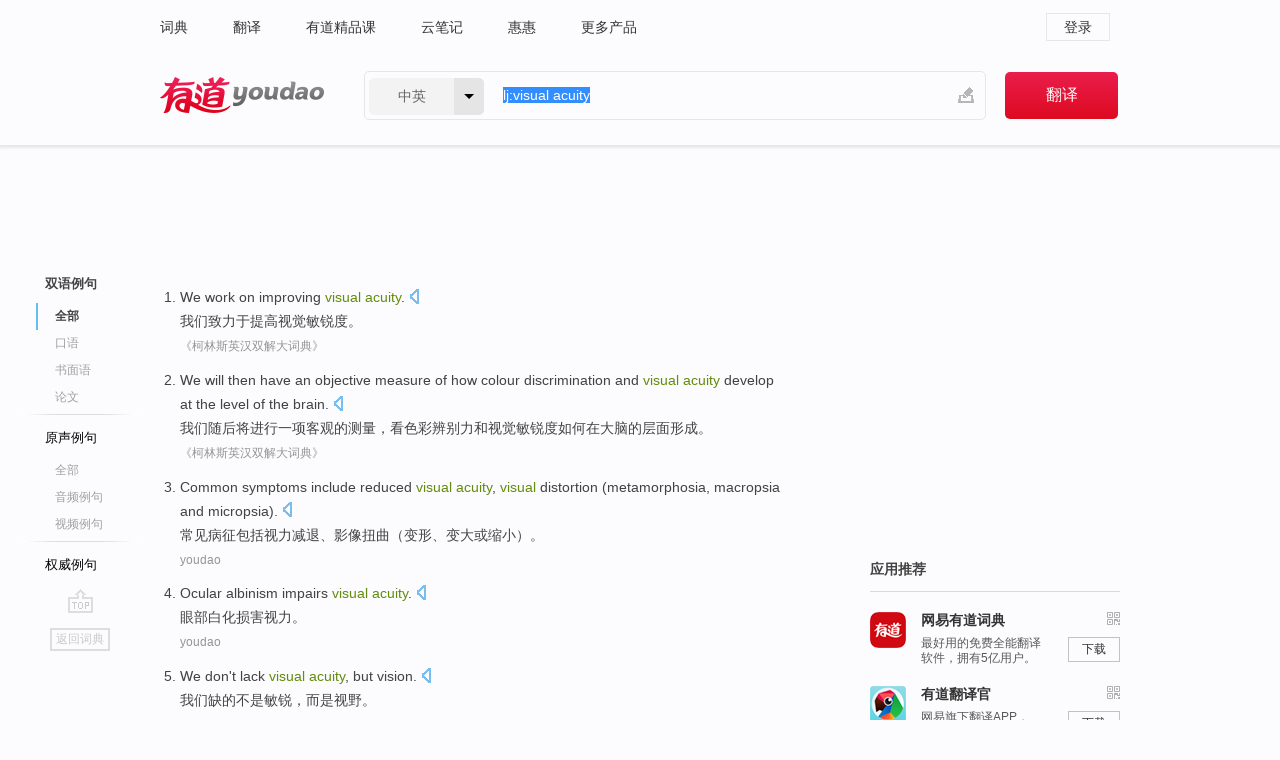

--- FILE ---
content_type: text/html; charset=utf-8
request_url: http://dict.youdao.com/example/visual_acuity/
body_size: 14678
content:
<!DOCTYPE html>
                                    


			 			<html xmlns="http://www.w3.org/1999/xhtml" class="ua-ch ua-ch-131 ua-wk ua-mac os x">
<head>
    <meta name="baidu_union_verify" content="b3b78fbb4a7fb8c99ada6de72aac8a0e">
    <meta http-equiv="Content-Type" content="text/html; charset=UTF-8">

    
<meta name="keywords" content="visual acuity"/>

<title>visual acuity_双语例句</title>
<link rel="shortcut icon" href="https://shared-https.ydstatic.com/images/favicon.ico" type="image/x-icon"/>


<link href="https://shared.ydstatic.com/dict/v2016/result/160621/result-min.css" rel="stylesheet" type="text/css"/>
<link href="https://shared.ydstatic.com/dict/v2016/result/pad.css" media="screen and (orientation: portrait), screen and (orientation: landscape)" rel="stylesheet" type="text/css">
<link rel="canonical" href="http://dict.youdao.com/example/visual_acuity/"/>
<link rel="search" type="application/opensearchdescription+xml" title="Yodao Dict" href="plugins/search-provider.xml"/>
<script type='text/javascript' src='https://shared.ydstatic.com/js/jquery/jquery-1.8.2.min.js'></script>
</head>
<body class="t0">
<!-- 搜索框开始 -->
    <div id="doc" style="position:relative;zoom:1;">
    <div class="c-topbar-wrapper">
        <div class="c-topbar c-subtopbar">
            <div id="nav" class="c-snav">
                <a class="topnav" href="http://dict.youdao.com/?keyfrom=dict2.top" target="_blank">词典</a><a class="topnav" href="http://fanyi.youdao.com/?keyfrom=dict2.top" target="_blank">翻译</a><a class="topnav" href="https://ke.youdao.com/?keyfrom=dict2.top" target="_blank">有道精品课</a><a class="topnav" href="http://note.youdao.com/?keyfrom=dict2.top" target="_blank">云笔记</a><a class="topnav" href="http://www.huihui.cn/?keyfrom=dict2.top" target="_blank">惠惠</a><a class="topnav" href="http://www.youdao.com/about/productlist.html?keyfrom=dict2.top" target="_blank">更多产品</a>
            </div>
                        <div class="c-sust">
                                                

                                    <a hidefocus="true" class="login" href="http://account.youdao.com/login?service=dict&back_url=http%3A%2F%2Fdict.youdao.com%2Fsearch%3Fq%3Dlj%253Avisual%2Bacuity%26tab%3D%23keyfrom%3D%24%7Bkeyfrom%7D" rel="nofollow">登录</a>
                            </div>
        </div>
        <div class="c-header">
            <a class="c-logo" href="/">有道 - 网易旗下搜索</a>
            <form id="f"  method="get" action="/search" class="c-fm-w" node-type="search">
                <div id="langSelector" class="langSelector">
                                                                                                                                            <span id="langText" class="langText">中英</span><span class="aca">▼</span><span class="arrow"></span>
                    <input type="hidden" id="le" name="le" value="eng" />
                </div>
                <span class="s-inpt-w">
                    <input type="text" class="s-inpt" autocomplete="off" name="q" id="query" onmouseover="this.focus()" onfocus="this.select()" value="lj:visual acuity"/>
                    <input type="hidden" name="tab" value=""/>
                    <input type="hidden" name="keyfrom" value="dict2.top"/>
                    <span id="hnwBtn" class="hand-write"></span>
                    </span><input type="submit" class="s-btn" value="翻译"/>
            </form>
        </div>
    </div>

<!-- 搜索框结束 -->

<!-- 内容区域 -->
<div id="scontainer">
<div id="container">
    <div id="topImgAd">
    </div>
    <div id="results">
                    	    	<div id="result_navigator" class="result_navigator">
		<ul class="sub-catalog example-group">
                            <h3 class="bilingual catalog-selected">
                    <a hidefocus="true" rel="#bilingual" >双语例句</a>
                </h3>
            							          				         		                                    <li class="sub1_all sub-catalog-selected">
                        <a hidefocus="true">全部</a>
         		    </li>
                         		                    <li class="spoken">
                        <a class="search-js" hidefocus="true" href="/example/oral/visual_acuity/#keyfrom=dict.sentence.details.kouyu"  title="visual acuity的口语例句">口语</a>
                    </li>
                         		                    <li class="written">
                        <a class="search-js" hidefocus="true" href="/example/written/visual_acuity/#keyfrom=dict.sentence.details.shumian" title="visual acuity的书面语例句">书面语</a>
                    </li>
                         		                    <li class="thesis">
                        <a class="search-js" hidefocus="true" href="/example/paper/visual_acuity/#keyfrom=dict.sentence.details.lunwen"  title="visual acuity的论文例句">论文</a>
                    </li>
                            							<li class="split"></li>
                                    <h3 class="originalSound">
                        <a hidefocus="true" rel="#originalSound" href="/example/mdia/visual_acuity/#keyfrom=dict.sentences.tabmdia">原声例句</a>
                    </h3>
                				           			          		                                    <li class="sub_3_all">
                        <a class="search-js" hidefocus="true" href="/example/mdia/visual_acuity/#keyfrom=dict.main.sentence.mdia.all">全部</a>
                    </li>
                				                    <li class="music">
                        <a class="search-js" hidefocus="true" href="/example/mdia/audio/visual_acuity/#keyfrom=dict.main.sentence.mdia.audio">音频例句</a>
                    </li>
                				                    <li class="video">
                        <a class="search-js" hidefocus="true" href="/example/mdia/video/visual_acuity/#keyfrom=dict.main.sentence.mdia.video">视频例句</a>
                    </li>
                                <li class="split"></li>
                                    <h3 class="authority">
                        <a hidefocus="true" rel="#authority" href="/example/auth/visual_acuity/#keyfrom=dict.sentences.tabauth">权威例句</a>
                    </h3>
                					</ul>
		<a href="#" class="go-top log-js" hidefocus="true" data-4log="sentence.nav.top">go top</a>
                <a href="/w/visual_acuity/" onmousedown="return rwt(this, '/search?q=visual+acuity&tab=chn&le=eng&keyfrom=dict.navigation')" class="back-to-dict" title="返回词典">返回词典</a>
	</div>
                <!-- 结果内容 -->
                            <div id="results-contents" class="results-content">
                                                          
                                    
<div id="examples_sentences" class="trans-wrapper">
                	<div id="bilingual" class="trans-container  tab-content" style="display:block">
        		                                               		           		    
		        <ul class="ol">
				    				    		         		
		          					          
		          			                            				          						        				          							        	<li>
				           		<p><span id="src_0_0" onmouseover="hlgt('#src_0_0,#tran_0_0')" onmouseout="unhlgt('#src_0_0,#tran_0_0')">We</span><span> </span><span id="src_0_1" onmouseover="hlgt('#src_0_1,#tran_0_1')" onmouseout="unhlgt('#src_0_1,#tran_0_1')">work on</span><span> </span><span id="src_0_2" onmouseover="hlgt('#src_0_2,#tran_0_2')" onmouseout="unhlgt('#src_0_2,#tran_0_2')">improving</span><span> </span><span id="src_0_3" onmouseover="hlgt('#src_0_3,#tran_0_3')" onmouseout="unhlgt('#src_0_3,#tran_0_3')"><b>visual</b></span><span><b> </b></span><span id="src_0_4" onmouseover="hlgt('#src_0_4,#tran_0_4')" onmouseout="unhlgt('#src_0_4,#tran_0_4')"><b>acuity</b></span><span>.</span>
						        										 	<a class="sp dictvoice voice-js log-js" title="点击发音" href="#" data-rel="We+work+on+improving+visual+acuity.&le=eng" data-4log='dict.sentence.blng'></a>
						        					            	</p>

				            	<p><span id="tran_0_0" onmouseover="hlgt('#src_0_0,#tran_0_0')" onmouseout="unhlgt('#src_0_0,#tran_0_0')">我们</span><span id="tran_0_1" onmouseover="hlgt('#src_0_1,#tran_0_1')" onmouseout="unhlgt('#src_0_1,#tran_0_1')">致力于</span><span id="tran_0_2" onmouseover="hlgt('#src_0_2,#tran_0_2')" onmouseout="unhlgt('#src_0_2,#tran_0_2')">提高</span><span id="tran_0_3" onmouseover="hlgt('#src_0_3,#tran_0_3')" onmouseout="unhlgt('#src_0_3,#tran_0_3')">视觉</span><span id="tran_0_4" onmouseover="hlgt('#src_0_4,#tran_0_4')" onmouseout="unhlgt('#src_0_4,#tran_0_4')">敏锐度</span><span>。</span>
								    				            	</p>
				 	    						                 	<p class="example-via"><a>《柯林斯英汉双解大词典》</a></p>
				            					            						        	</li>
		         		 		        			         		
		          					          
		          			                            				          						        				          							        	<li>
				           		<p><span id="src_1_0" onmouseover="hlgt('#src_1_0,#tran_1_0')" onmouseout="unhlgt('#src_1_0,#tran_1_0')">We</span><span> </span><span id="src_1_1" onmouseover="hlgt('#src_1_1,#tran_1_1')" onmouseout="unhlgt('#src_1_1,#tran_1_1')">will then</span><span> have </span><span id="src_1_2" onmouseover="hlgt('#src_1_2,#tran_1_2')" onmouseout="unhlgt('#src_1_2,#tran_1_2')">an</span><span> </span><span id="src_1_3" onmouseover="hlgt('#src_1_3,#tran_1_3')" onmouseout="unhlgt('#src_1_3,#tran_1_3')">objective</span><span> </span><span id="src_1_4" onmouseover="hlgt('#src_1_4,#tran_1_5')" onmouseout="unhlgt('#src_1_4,#tran_1_5')">measure</span><span> </span><span id="src_1_5" onmouseover="hlgt('#src_1_5,#tran_1_4')" onmouseout="unhlgt('#src_1_5,#tran_1_4')">of</span><span> </span><span id="src_1_6" onmouseover="hlgt('#src_1_6,#tran_1_11')" onmouseout="unhlgt('#src_1_6,#tran_1_11')">how</span><span> </span><span id="src_1_7" onmouseover="hlgt('#src_1_7,#tran_1_6')" onmouseout="unhlgt('#src_1_7,#tran_1_6')">colour</span><span> </span><span id="src_1_8" onmouseover="hlgt('#src_1_8,#tran_1_7')" onmouseout="unhlgt('#src_1_8,#tran_1_7')">discrimination</span><span> </span><span id="src_1_9" onmouseover="hlgt('#src_1_9,#tran_1_8')" onmouseout="unhlgt('#src_1_9,#tran_1_8')">and</span><span> </span><span id="src_1_10" onmouseover="hlgt('#src_1_10,#tran_1_9')" onmouseout="unhlgt('#src_1_10,#tran_1_9')"><b>visual</b></span><span><b> </b></span><span id="src_1_11" onmouseover="hlgt('#src_1_11,#tran_1_10')" onmouseout="unhlgt('#src_1_11,#tran_1_10')"><b>acuity</b> develop</span><span> </span><span id="src_1_12" onmouseover="hlgt('#src_1_12,#tran_1_12')" onmouseout="unhlgt('#src_1_12,#tran_1_12')">at</span><span> the </span><span id="src_1_13" onmouseover="hlgt('#src_1_13,#tran_1_14')" onmouseout="unhlgt('#src_1_13,#tran_1_14')">level</span><span> of the </span><span id="src_1_14" onmouseover="hlgt('#src_1_14,#tran_1_13')" onmouseout="unhlgt('#src_1_14,#tran_1_13')">brain</span><span>.</span>
						        										 	<a class="sp dictvoice voice-js log-js" title="点击发音" href="#" data-rel="We+will+then+have+an+objective+measure+of+how+colour+discrimination+and+visual+acuity+develop+at+the+level+of+the+brain.&le=eng" data-4log='dict.sentence.blng'></a>
						        					            	</p>

				            	<p><span id="tran_1_0" onmouseover="hlgt('#src_1_0,#tran_1_0')" onmouseout="unhlgt('#src_1_0,#tran_1_0')">我们</span><span id="tran_1_1" onmouseover="hlgt('#src_1_1,#tran_1_1')" onmouseout="unhlgt('#src_1_1,#tran_1_1')">随后</span><span>将进行</span><span id="tran_1_2" onmouseover="hlgt('#src_1_2,#tran_1_2')" onmouseout="unhlgt('#src_1_2,#tran_1_2')">一项</span><span id="tran_1_3" onmouseover="hlgt('#src_1_3,#tran_1_3')" onmouseout="unhlgt('#src_1_3,#tran_1_3')">客观</span><span id="tran_1_4" onmouseover="hlgt('#src_1_5,#tran_1_4')" onmouseout="unhlgt('#src_1_5,#tran_1_4')">的</span><span id="tran_1_5" onmouseover="hlgt('#src_1_4,#tran_1_5')" onmouseout="unhlgt('#src_1_4,#tran_1_5')">测量</span><span>，</span><span id="tran_1_6" onmouseover="hlgt('#src_1_7,#tran_1_6')" onmouseout="unhlgt('#src_1_7,#tran_1_6')">看色彩</span><span id="tran_1_7" onmouseover="hlgt('#src_1_8,#tran_1_7')" onmouseout="unhlgt('#src_1_8,#tran_1_7')">辨别力</span><span id="tran_1_8" onmouseover="hlgt('#src_1_9,#tran_1_8')" onmouseout="unhlgt('#src_1_9,#tran_1_8')">和</span><span id="tran_1_9" onmouseover="hlgt('#src_1_10,#tran_1_9')" onmouseout="unhlgt('#src_1_10,#tran_1_9')">视觉</span><span id="tran_1_10" onmouseover="hlgt('#src_1_11,#tran_1_10')" onmouseout="unhlgt('#src_1_11,#tran_1_10')">敏锐度</span><span id="tran_1_11" onmouseover="hlgt('#src_1_6,#tran_1_11')" onmouseout="unhlgt('#src_1_6,#tran_1_11')">如何</span><span id="tran_1_12" onmouseover="hlgt('#src_1_12,#tran_1_12')" onmouseout="unhlgt('#src_1_12,#tran_1_12')">在</span><span id="tran_1_13" onmouseover="hlgt('#src_1_14,#tran_1_13')" onmouseout="unhlgt('#src_1_14,#tran_1_13')">大脑</span><span>的</span><span id="tran_1_14" onmouseover="hlgt('#src_1_13,#tran_1_14')" onmouseout="unhlgt('#src_1_13,#tran_1_14')">层面</span><span>形成。</span>
								    				            	</p>
				 	    						                 	<p class="example-via"><a>《柯林斯英汉双解大词典》</a></p>
				            					            						        	</li>
		         		 		        			         		
		          					          
		          			                            				          						        				          							        	<li>
				           		<p><span id="src_2_0" onmouseover="hlgt('#src_2_0,#tran_2_0')" onmouseout="unhlgt('#src_2_0,#tran_2_0')">Common</span><span> </span><span id="src_2_1" onmouseover="hlgt('#src_2_1,#tran_2_1')" onmouseout="unhlgt('#src_2_1,#tran_2_1')">symptoms</span><span> </span><span id="src_2_2" onmouseover="hlgt('#src_2_2,#tran_2_2')" onmouseout="unhlgt('#src_2_2,#tran_2_2')">include</span><span> </span><span id="src_2_3" onmouseover="hlgt('#src_2_3,#tran_2_7')" onmouseout="unhlgt('#src_2_3,#tran_2_7')">reduced</span><span> </span><span id="src_2_4" onmouseover="hlgt('#src_2_4,#tran_2_3')" onmouseout="unhlgt('#src_2_4,#tran_2_3')"><b>visual </b><b>acuity</b></span><span>, </span><span id="src_2_5" onmouseover="hlgt('#src_2_5,#tran_2_4')" onmouseout="unhlgt('#src_2_5,#tran_2_4')"><b>visual</b></span><span> </span><span id="src_2_6" onmouseover="hlgt('#src_2_6,#tran_2_5')" onmouseout="unhlgt('#src_2_6,#tran_2_5')">distortion</span><span> (metamorphosia, macropsia </span><span id="src_2_7" onmouseover="hlgt('#src_2_7,#tran_2_6')" onmouseout="unhlgt('#src_2_7,#tran_2_6')">and micropsia</span><span>).</span>
						        										 	<a class="sp dictvoice voice-js log-js" title="点击发音" href="#" data-rel="Common+symptoms+include+reduced+visual+acuity%2C+visual+distortion+%28metamorphosia%2C+macropsia+and+micropsia%29.&le=eng" data-4log='dict.sentence.blng'></a>
						        					            	</p>

				            	<p><span id="tran_2_0" onmouseover="hlgt('#src_2_0,#tran_2_0')" onmouseout="unhlgt('#src_2_0,#tran_2_0')">常见</span><span id="tran_2_1" onmouseover="hlgt('#src_2_1,#tran_2_1')" onmouseout="unhlgt('#src_2_1,#tran_2_1')">病征</span><span id="tran_2_2" onmouseover="hlgt('#src_2_2,#tran_2_2')" onmouseout="unhlgt('#src_2_2,#tran_2_2')">包括</span><span id="tran_2_3" onmouseover="hlgt('#src_2_4,#tran_2_3')" onmouseout="unhlgt('#src_2_4,#tran_2_3')">视力</span><span>减退、</span><span id="tran_2_4" onmouseover="hlgt('#src_2_5,#tran_2_4')" onmouseout="unhlgt('#src_2_5,#tran_2_4')">影像</span><span id="tran_2_5" onmouseover="hlgt('#src_2_6,#tran_2_5')" onmouseout="unhlgt('#src_2_6,#tran_2_5')">扭曲</span><span>（变形、变大</span><span id="tran_2_6" onmouseover="hlgt('#src_2_7,#tran_2_6')" onmouseout="unhlgt('#src_2_7,#tran_2_6')">或</span><span id="tran_2_7" onmouseover="hlgt('#src_2_3,#tran_2_7')" onmouseout="unhlgt('#src_2_3,#tran_2_7')">缩小</span><span>）。</span>
								    				            	</p>
				 	    						                 	<p class="example-via"><a>youdao</a></p>
				            					            						        	</li>
		         		 		        			         		
		          					          
		          			                            				          						        				          							        	<li>
				           		<p><span id="src_3_0" onmouseover="hlgt('#src_3_0,#tran_3_0')" onmouseout="unhlgt('#src_3_0,#tran_3_0')">Ocular</span><span> </span><span id="src_3_1" onmouseover="hlgt('#src_3_1,#tran_3_1')" onmouseout="unhlgt('#src_3_1,#tran_3_1')">albinism</span><span> </span><span id="src_3_2" onmouseover="hlgt('#src_3_2,#tran_3_2')" onmouseout="unhlgt('#src_3_2,#tran_3_2')">impairs</span><span> </span><span id="src_3_3" onmouseover="hlgt('#src_3_3,#tran_3_3')" onmouseout="unhlgt('#src_3_3,#tran_3_3')"><b>visual </b><b>acuity</b></span><span>.</span>
						        										 	<a class="sp dictvoice voice-js log-js" title="点击发音" href="#" data-rel="Ocular+albinism+impairs+visual+acuity.&le=eng" data-4log='dict.sentence.blng'></a>
						        					            	</p>

				            	<p><span id="tran_3_0" onmouseover="hlgt('#src_3_0,#tran_3_0')" onmouseout="unhlgt('#src_3_0,#tran_3_0')">眼部</span><span id="tran_3_1" onmouseover="hlgt('#src_3_1,#tran_3_1')" onmouseout="unhlgt('#src_3_1,#tran_3_1')">白化</span><span id="tran_3_2" onmouseover="hlgt('#src_3_2,#tran_3_2')" onmouseout="unhlgt('#src_3_2,#tran_3_2')">损害</span><span id="tran_3_3" onmouseover="hlgt('#src_3_3,#tran_3_3')" onmouseout="unhlgt('#src_3_3,#tran_3_3')">视力</span><span>。</span>
								    				            	</p>
				 	    						                 	<p class="example-via"><a>youdao</a></p>
				            					            						        	</li>
		         		 		        			         		
		          					          
		          			                            				          						        				          							        	<li>
				           		<p><span id="src_4_0" onmouseover="hlgt('#src_4_0,#tran_4_0')" onmouseout="unhlgt('#src_4_0,#tran_4_0')">We</span><span> </span><span id="src_4_1" onmouseover="hlgt('#src_4_1,#tran_4_2')" onmouseout="unhlgt('#src_4_1,#tran_4_2')">don</span><span>'t </span><span id="src_4_2" onmouseover="hlgt('#src_4_2,#tran_4_1')" onmouseout="unhlgt('#src_4_2,#tran_4_1')">lack</span><span> </span><span id="src_4_3" onmouseover="hlgt('#src_4_3,#tran_4_3')" onmouseout="unhlgt('#src_4_3,#tran_4_3')"><b>visual </b><b>acuity</b></span><span>, </span><span id="src_4_4" onmouseover="hlgt('#src_4_4,#tran_4_4')" onmouseout="unhlgt('#src_4_4,#tran_4_4')">but</span><span> </span><span id="src_4_5" onmouseover="hlgt('#src_4_5,#tran_4_5')" onmouseout="unhlgt('#src_4_5,#tran_4_5')">vision</span><span>.</span>
						        										 	<a class="sp dictvoice voice-js log-js" title="点击发音" href="#" data-rel="We+don%27t+lack+visual+acuity%2C+but+vision.&le=eng" data-4log='dict.sentence.blng'></a>
						        					            	</p>

				            	<p><span id="tran_4_0" onmouseover="hlgt('#src_4_0,#tran_4_0')" onmouseout="unhlgt('#src_4_0,#tran_4_0')">我们</span><span id="tran_4_1" onmouseover="hlgt('#src_4_2,#tran_4_1')" onmouseout="unhlgt('#src_4_2,#tran_4_1')">缺</span><span>的</span><span id="tran_4_2" onmouseover="hlgt('#src_4_1,#tran_4_2')" onmouseout="unhlgt('#src_4_1,#tran_4_2')">不是</span><span id="tran_4_3" onmouseover="hlgt('#src_4_3,#tran_4_3')" onmouseout="unhlgt('#src_4_3,#tran_4_3')">敏锐</span><span>，</span><span id="tran_4_4" onmouseover="hlgt('#src_4_4,#tran_4_4')" onmouseout="unhlgt('#src_4_4,#tran_4_4')">而是</span><span id="tran_4_5" onmouseover="hlgt('#src_4_5,#tran_4_5')" onmouseout="unhlgt('#src_4_5,#tran_4_5')">视野</span><span>。</span>
								    				            	</p>
				 	    						                 	<p class="example-via"><a>youdao</a></p>
				            					            						        	</li>
		         		 		        			         		
		          					          
		          			                            				          						        				          							        	<li>
				           		<p><span id="src_5_0" onmouseover="hlgt('#src_5_0,#tran_5_0')" onmouseout="unhlgt('#src_5_0,#tran_5_0')">Results</span><span> </span><span id="src_5_1" onmouseover="hlgt('#src_5_1,#tran_5_1')" onmouseout="unhlgt('#src_5_1,#tran_5_1')"><b>Visual </b><b>acuity</b></span><span> </span><span id="src_5_2" onmouseover="hlgt('#src_5_2,#tran_5_4')" onmouseout="unhlgt('#src_5_2,#tran_5_4')">improved</span><span> in </span><span id="src_5_3" onmouseover="hlgt('#src_5_3,#tran_5_2')" onmouseout="unhlgt('#src_5_3,#tran_5_2')">48</span><span> </span><span id="src_5_4" onmouseover="hlgt('#src_5_4,#tran_5_3')" onmouseout="unhlgt('#src_5_4,#tran_5_3')">eyes</span><span> (92.31%).</span>
						        										 	<a class="sp dictvoice voice-js log-js" title="点击发音" href="#" data-rel="Results+Visual+acuity+improved+in+48+eyes+%2892.31%25%29.&le=eng" data-4log='dict.sentence.blng'></a>
						        					            	</p>

				            	<p><span id="tran_5_0" onmouseover="hlgt('#src_5_0,#tran_5_0')" onmouseout="unhlgt('#src_5_0,#tran_5_0')">结果</span><span id="tran_5_1" onmouseover="hlgt('#src_5_1,#tran_5_1')" onmouseout="unhlgt('#src_5_1,#tran_5_1')">术后</span><span id="tran_5_2" onmouseover="hlgt('#src_5_3,#tran_5_2')" onmouseout="unhlgt('#src_5_3,#tran_5_2')">48</span><span id="tran_5_3" onmouseover="hlgt('#src_5_4,#tran_5_3')" onmouseout="unhlgt('#src_5_4,#tran_5_3')">眼</span><span>(92.31%)视力较术前</span><span id="tran_5_4" onmouseover="hlgt('#src_5_2,#tran_5_4')" onmouseout="unhlgt('#src_5_2,#tran_5_4')">提高</span><span>。</span>
								    				            	</p>
				 	    						                 	<p class="example-via"><a>youdao</a></p>
				            					            						        	</li>
		         		 		        			         		
		          					          
		          			                            				          						        				          							        	<li>
				           		<p><span id="src_6_0" onmouseover="hlgt('#src_6_0,#tran_6_0')" onmouseout="unhlgt('#src_6_0,#tran_6_0')">Dynamic</span><span> </span><span id="src_6_1" onmouseover="hlgt('#src_6_1,#tran_6_1')" onmouseout="unhlgt('#src_6_1,#tran_6_1')"><b>visual </b><b>acuity</b></span><span> </span><span id="src_6_2" onmouseover="hlgt('#src_6_2,#tran_6_2')" onmouseout="unhlgt('#src_6_2,#tran_6_2')">test</span><span> </span><span id="src_6_3" onmouseover="hlgt('#src_6_3,#tran_6_3')" onmouseout="unhlgt('#src_6_3,#tran_6_3')">and</span><span> </span><span id="src_6_4" onmouseover="hlgt('#src_6_4,#tran_6_6')" onmouseout="unhlgt('#src_6_4,#tran_6_6')">evaluation</span><span> </span><span id="src_6_5" onmouseover="hlgt('#src_6_5,#tran_6_4')" onmouseout="unhlgt('#src_6_5,#tran_6_4')">of vestibular</span><span> </span><span id="src_6_6" onmouseover="hlgt('#src_6_6,#tran_6_5')" onmouseout="unhlgt('#src_6_6,#tran_6_5')">function</span><span>.</span>
						        										 	<a class="sp dictvoice voice-js log-js" title="点击发音" href="#" data-rel="Dynamic+visual+acuity+test+and+evaluation+of+vestibular+function.&le=eng" data-4log='dict.sentence.blng'></a>
						        					            	</p>

				            	<p><span id="tran_6_0" onmouseover="hlgt('#src_6_0,#tran_6_0')" onmouseout="unhlgt('#src_6_0,#tran_6_0')">动态</span><span id="tran_6_1" onmouseover="hlgt('#src_6_1,#tran_6_1')" onmouseout="unhlgt('#src_6_1,#tran_6_1')">视力</span><span id="tran_6_2" onmouseover="hlgt('#src_6_2,#tran_6_2')" onmouseout="unhlgt('#src_6_2,#tran_6_2')">检查</span><span id="tran_6_3" onmouseover="hlgt('#src_6_3,#tran_6_3')" onmouseout="unhlgt('#src_6_3,#tran_6_3')">与</span><span id="tran_6_4" onmouseover="hlgt('#src_6_5,#tran_6_4')" onmouseout="unhlgt('#src_6_5,#tran_6_4')">前庭</span><span id="tran_6_5" onmouseover="hlgt('#src_6_6,#tran_6_5')" onmouseout="unhlgt('#src_6_6,#tran_6_5')">功能</span><span id="tran_6_6" onmouseover="hlgt('#src_6_4,#tran_6_6')" onmouseout="unhlgt('#src_6_4,#tran_6_6')">评定</span><span>。</span>
								    				            	</p>
				 	    						                 	<p class="example-via"><a>youdao</a></p>
				            					            						        	</li>
		         		 		        			         		
		          					          
		          			                            				          						        				          							        	<li>
				           		<p><span>The </span><span id="src_7_0" onmouseover="hlgt('#src_7_0,#tran_7_2')" onmouseout="unhlgt('#src_7_0,#tran_7_2')">stage</span><span> </span><span id="src_7_1" onmouseover="hlgt('#src_7_1,#tran_7_3')" onmouseout="unhlgt('#src_7_1,#tran_7_3')">of</span><span> </span><span id="src_7_2" onmouseover="hlgt('#src_7_2,#tran_7_0')" onmouseout="unhlgt('#src_7_2,#tran_7_0')">diabetic</span><span> </span><span id="src_7_3" onmouseover="hlgt('#src_7_3,#tran_7_1')" onmouseout="unhlgt('#src_7_3,#tran_7_1')">retinopathy</span><span> </span><span id="src_7_4" onmouseover="hlgt('#src_7_4,#tran_7_6')" onmouseout="unhlgt('#src_7_4,#tran_7_6')">did not</span><span> </span><span id="src_7_5" onmouseover="hlgt('#src_7_5,#tran_7_7')" onmouseout="unhlgt('#src_7_5,#tran_7_7')">influence</span><span> </span><span id="src_7_6" onmouseover="hlgt('#src_7_6,#tran_7_4')" onmouseout="unhlgt('#src_7_6,#tran_7_4')">final</span><span> </span><span id="src_7_7" onmouseover="hlgt('#src_7_7,#tran_7_5')" onmouseout="unhlgt('#src_7_7,#tran_7_5')"><b>visual </b><b>acuity</b></span><span>.</span>
						        										 	<a class="sp dictvoice voice-js log-js" title="点击发音" href="#" data-rel="The+stage+of+diabetic+retinopathy+did+not+influence+final+visual+acuity.&le=eng" data-4log='dict.sentence.blng'></a>
						        					            	</p>

				            	<p><span id="tran_7_0" onmouseover="hlgt('#src_7_2,#tran_7_0')" onmouseout="unhlgt('#src_7_2,#tran_7_0')">糖尿病</span><span id="tran_7_1" onmouseover="hlgt('#src_7_3,#tran_7_1')" onmouseout="unhlgt('#src_7_3,#tran_7_1')">视网膜病变</span><span id="tran_7_2" onmouseover="hlgt('#src_7_0,#tran_7_2')" onmouseout="unhlgt('#src_7_0,#tran_7_2')">分期</span><span id="tran_7_3" onmouseover="hlgt('#src_7_1,#tran_7_3')" onmouseout="unhlgt('#src_7_1,#tran_7_3')">对</span><span id="tran_7_4" onmouseover="hlgt('#src_7_6,#tran_7_4')" onmouseout="unhlgt('#src_7_6,#tran_7_4')">最终</span><span id="tran_7_5" onmouseover="hlgt('#src_7_7,#tran_7_5')" onmouseout="unhlgt('#src_7_7,#tran_7_5')">视力</span><span id="tran_7_6" onmouseover="hlgt('#src_7_4,#tran_7_6')" onmouseout="unhlgt('#src_7_4,#tran_7_6')">并</span><span>无</span><span id="tran_7_7" onmouseover="hlgt('#src_7_5,#tran_7_7')" onmouseout="unhlgt('#src_7_5,#tran_7_7')">影响</span><span>。</span>
								    				            	</p>
				 	    						                 	<p class="example-via"><a>youdao</a></p>
				            					            						        	</li>
		         		 		        			         		
		          					          
		          			                            				          						        				          							        	<li>
				           		<p><span id="src_8_0" onmouseover="hlgt('#src_8_0,#tran_8_0')" onmouseout="unhlgt('#src_8_0,#tran_8_0')"><b>Visual</b></span><span><b> </b></span><span id="src_8_1" onmouseover="hlgt('#src_8_1,#tran_8_1')" onmouseout="unhlgt('#src_8_1,#tran_8_1')"><b>acuity</b></span><span> </span><span id="src_8_2" onmouseover="hlgt('#src_8_2,#tran_8_2')" onmouseout="unhlgt('#src_8_2,#tran_8_2')">does not</span><span> </span><span id="src_8_3" onmouseover="hlgt('#src_8_3,#tran_8_3')" onmouseout="unhlgt('#src_8_3,#tran_8_3')">lie</span><span> in </span><span id="src_8_4" onmouseover="hlgt('#src_8_4,#tran_8_7')" onmouseout="unhlgt('#src_8_4,#tran_8_7')">how much</span><span> </span><span id="src_8_5" onmouseover="hlgt('#src_8_5,#tran_8_4')" onmouseout="unhlgt('#src_8_5,#tran_8_4')">we</span><span> </span><span id="src_8_6" onmouseover="hlgt('#src_8_6,#tran_8_5')" onmouseout="unhlgt('#src_8_6,#tran_8_5')">can</span><span> </span><span id="src_8_7" onmouseover="hlgt('#src_8_7,#tran_8_6')" onmouseout="unhlgt('#src_8_7,#tran_8_6')">see</span><span>, </span><span id="src_8_8" onmouseover="hlgt('#src_8_8,#tran_8_8')" onmouseout="unhlgt('#src_8_8,#tran_8_8')">but</span><span> in </span><span id="src_8_9" onmouseover="hlgt('#src_8_9,#tran_8_9')" onmouseout="unhlgt('#src_8_9,#tran_8_9')">what</span><span> we </span><span id="src_8_10" onmouseover="hlgt('#src_8_10,#tran_8_11')" onmouseout="unhlgt('#src_8_10,#tran_8_11')">feel</span><span> </span><span id="src_8_11" onmouseover="hlgt('#src_8_11,#tran_8_10')" onmouseout="unhlgt('#src_8_11,#tran_8_10')">inside</span><span>.</span>
						        										 	<a class="sp dictvoice voice-js log-js" title="点击发音" href="#" data-rel="Visual+acuity+does+not+lie+in+how+much+we+can+see%2C+but+in+what+we+feel+inside.&le=eng" data-4log='dict.sentence.blng'></a>
						        					            	</p>

				            	<p><span id="tran_8_0" onmouseover="hlgt('#src_8_0,#tran_8_0')" onmouseout="unhlgt('#src_8_0,#tran_8_0')">视觉</span><span>的</span><span id="tran_8_1" onmouseover="hlgt('#src_8_1,#tran_8_1')" onmouseout="unhlgt('#src_8_1,#tran_8_1')">敏锐度</span><span id="tran_8_2" onmouseover="hlgt('#src_8_2,#tran_8_2')" onmouseout="unhlgt('#src_8_2,#tran_8_2')">不</span><span id="tran_8_3" onmouseover="hlgt('#src_8_3,#tran_8_3')" onmouseout="unhlgt('#src_8_3,#tran_8_3')">在于</span><span id="tran_8_4" onmouseover="hlgt('#src_8_5,#tran_8_4')" onmouseout="unhlgt('#src_8_5,#tran_8_4')">我们</span><span id="tran_8_5" onmouseover="hlgt('#src_8_6,#tran_8_5')" onmouseout="unhlgt('#src_8_6,#tran_8_5')">能够</span><span id="tran_8_6" onmouseover="hlgt('#src_8_7,#tran_8_6')" onmouseout="unhlgt('#src_8_7,#tran_8_6')">看到</span><span id="tran_8_7" onmouseover="hlgt('#src_8_4,#tran_8_7')" onmouseout="unhlgt('#src_8_4,#tran_8_7')">多少</span><span>，</span><span id="tran_8_8" onmouseover="hlgt('#src_8_8,#tran_8_8')" onmouseout="unhlgt('#src_8_8,#tran_8_8')">而</span><span id="tran_8_9" onmouseover="hlgt('#src_8_9,#tran_8_9')" onmouseout="unhlgt('#src_8_9,#tran_8_9')">在于</span><span>我们</span><span id="tran_8_10" onmouseover="hlgt('#src_8_11,#tran_8_10')" onmouseout="unhlgt('#src_8_11,#tran_8_10')">内心</span><span>的</span><span id="tran_8_11" onmouseover="hlgt('#src_8_10,#tran_8_11')" onmouseout="unhlgt('#src_8_10,#tran_8_11')">感觉</span><span>。</span>
								    				            	</p>
				 	    						                 	<p class="example-via"><a>youdao</a></p>
				            					            						        	</li>
		         		 		        			         		
		          					          
		          			                            				          						        				          							        	<li>
				           		<p><span id="src_9_0" onmouseover="hlgt('#src_9_0,#tran_9_0')" onmouseout="unhlgt('#src_9_0,#tran_9_0')">The</span><span> </span><span id="src_9_1" onmouseover="hlgt('#src_9_1,#tran_9_1')" onmouseout="unhlgt('#src_9_1,#tran_9_1')">question</span><span>, then, </span><span id="src_9_2" onmouseover="hlgt('#src_9_2,#tran_9_2')" onmouseout="unhlgt('#src_9_2,#tran_9_2')">is</span><span> </span><span id="src_9_3" onmouseover="hlgt('#src_9_3,#tran_9_3')" onmouseout="unhlgt('#src_9_3,#tran_9_3')">how to</span><span> </span><span id="src_9_4" onmouseover="hlgt('#src_9_4,#tran_9_11')" onmouseout="unhlgt('#src_9_4,#tran_9_11')">relate</span><span> </span><span id="src_9_5" onmouseover="hlgt('#src_9_5,#tran_9_4')" onmouseout="unhlgt('#src_9_5,#tran_9_4')">viewing</span><span> </span><span id="src_9_6" onmouseover="hlgt('#src_9_6,#tran_9_5')" onmouseout="unhlgt('#src_9_6,#tran_9_5')">distance</span><span> </span><span id="src_9_7" onmouseover="hlgt('#src_9_7,#tran_9_6')" onmouseout="unhlgt('#src_9_7,#tran_9_6')">to</span><span> a </span><span id="src_9_8" onmouseover="hlgt('#src_9_8,#tran_9_7')" onmouseout="unhlgt('#src_9_8,#tran_9_7')">person</span><span id="src_9_9" onmouseover="hlgt('#src_9_9,#tran_9_8')" onmouseout="unhlgt('#src_9_9,#tran_9_8')">'s</span><span> </span><span id="src_9_10" onmouseover="hlgt('#src_9_10,#tran_9_9')" onmouseout="unhlgt('#src_9_10,#tran_9_9')"><b>visual</b></span><span><b> </b></span><span id="src_9_11" onmouseover="hlgt('#src_9_11,#tran_9_10')" onmouseout="unhlgt('#src_9_11,#tran_9_10')"><b>acuity</b></span><span>.</span>
						        										 	<a class="sp dictvoice voice-js log-js" title="点击发音" href="#" data-rel="The+question%2C+then%2C+is+how+to+relate+viewing+distance+to+a+person%27s+visual+acuity.&le=eng" data-4log='dict.sentence.blng'></a>
						        					            	</p>

				            	<p><span>现在</span><span id="tran_9_0" onmouseover="hlgt('#src_9_0,#tran_9_0')" onmouseout="unhlgt('#src_9_0,#tran_9_0')">的</span><span id="tran_9_1" onmouseover="hlgt('#src_9_1,#tran_9_1')" onmouseout="unhlgt('#src_9_1,#tran_9_1')">问题</span><span id="tran_9_2" onmouseover="hlgt('#src_9_2,#tran_9_2')" onmouseout="unhlgt('#src_9_2,#tran_9_2')">是</span><span>，</span><span id="tran_9_3" onmouseover="hlgt('#src_9_3,#tran_9_3')" onmouseout="unhlgt('#src_9_3,#tran_9_3')">怎样</span><span>将</span><span id="tran_9_4" onmouseover="hlgt('#src_9_5,#tran_9_4')" onmouseout="unhlgt('#src_9_5,#tran_9_4')">欣赏</span><span id="tran_9_5" onmouseover="hlgt('#src_9_6,#tran_9_5')" onmouseout="unhlgt('#src_9_6,#tran_9_5')">距离</span><span id="tran_9_6" onmouseover="hlgt('#src_9_7,#tran_9_6')" onmouseout="unhlgt('#src_9_7,#tran_9_6')">和</span><span id="tran_9_7" onmouseover="hlgt('#src_9_8,#tran_9_7')" onmouseout="unhlgt('#src_9_8,#tran_9_7')">人们</span><span id="tran_9_8" onmouseover="hlgt('#src_9_9,#tran_9_8')" onmouseout="unhlgt('#src_9_9,#tran_9_8')">的</span><span id="tran_9_9" onmouseover="hlgt('#src_9_10,#tran_9_9')" onmouseout="unhlgt('#src_9_10,#tran_9_9')">视觉</span><span id="tran_9_10" onmouseover="hlgt('#src_9_11,#tran_9_10')" onmouseout="unhlgt('#src_9_11,#tran_9_10')">灵敏度</span><span id="tran_9_11" onmouseover="hlgt('#src_9_4,#tran_9_11')" onmouseout="unhlgt('#src_9_4,#tran_9_11')">联系</span><span>起来。</span>
								    				            	</p>
				 	    						                 	<p class="example-via"><a>youdao</a></p>
				            					            						        	</li>
		         		 		        			         		
		          					          
		          			                            				          						        				          							        	<li>
				           		<p><span id="src_10_0" onmouseover="hlgt('#src_10_0,#tran_10_0')" onmouseout="unhlgt('#src_10_0,#tran_10_0')">Optics</span><span> </span><span id="src_10_1" onmouseover="hlgt('#src_10_1,#tran_10_1')" onmouseout="unhlgt('#src_10_1,#tran_10_1')">and</span><span> </span><span id="src_10_2" onmouseover="hlgt('#src_10_2,#tran_10_2')" onmouseout="unhlgt('#src_10_2,#tran_10_2')">optical</span><span> instruments. </span><span id="src_10_3" onmouseover="hlgt('#src_10_3,#tran_10_3')" onmouseout="unhlgt('#src_10_3,#tran_10_3')"><b>visual</b></span><span><b> </b></span><span id="src_10_4" onmouseover="hlgt('#src_10_4,#tran_10_4')" onmouseout="unhlgt('#src_10_4,#tran_10_4')"><b>acuity</b></span><span> </span><span id="src_10_5" onmouseover="hlgt('#src_10_5,#tran_10_5')" onmouseout="unhlgt('#src_10_5,#tran_10_5')">testing.</span><span> method </span><span id="src_10_6" onmouseover="hlgt('#src_10_6,#tran_10_7')" onmouseout="unhlgt('#src_10_6,#tran_10_7')">of</span><span> </span><span id="src_10_7" onmouseover="hlgt('#src_10_7,#tran_10_6')" onmouseout="unhlgt('#src_10_7,#tran_10_6')">correlating optotypes</span><span>.</span>
						        										 	<a class="sp dictvoice voice-js log-js" title="点击发音" href="#" data-rel="Optics+and+optical+instruments.+visual+acuity+testing.+method+of+correlating+optotypes.&le=eng" data-4log='dict.sentence.blng'></a>
						        					            	</p>

				            	<p><span id="tran_10_0" onmouseover="hlgt('#src_10_0,#tran_10_0')" onmouseout="unhlgt('#src_10_0,#tran_10_0')">光学</span><span id="tran_10_1" onmouseover="hlgt('#src_10_1,#tran_10_1')" onmouseout="unhlgt('#src_10_1,#tran_10_1')">和</span><span id="tran_10_2" onmouseover="hlgt('#src_10_2,#tran_10_2')" onmouseout="unhlgt('#src_10_2,#tran_10_2')">光学</span><span>仪器。</span><span id="tran_10_3" onmouseover="hlgt('#src_10_3,#tran_10_3')" onmouseout="unhlgt('#src_10_3,#tran_10_3')">视觉</span><span id="tran_10_4" onmouseover="hlgt('#src_10_4,#tran_10_4')" onmouseout="unhlgt('#src_10_4,#tran_10_4')">敏锐度</span><span id="tran_10_5" onmouseover="hlgt('#src_10_5,#tran_10_5')" onmouseout="unhlgt('#src_10_5,#tran_10_5')">测试</span><span>。</span><span id="tran_10_6" onmouseover="hlgt('#src_10_7,#tran_10_6')" onmouseout="unhlgt('#src_10_7,#tran_10_6')">相关</span><span id="tran_10_7" onmouseover="hlgt('#src_10_6,#tran_10_7')" onmouseout="unhlgt('#src_10_6,#tran_10_7')">的</span><span>验光字体法。</span>
								    				            	</p>
				 	    						                 	<p class="example-via"><a>youdao</a></p>
				            					            						        	</li>
		         		 		        			         		
		          					          
		          			                            				          						        				          							        	<li>
				           		<p><span id="src_11_0" onmouseover="hlgt('#src_11_0,#tran_11_0')" onmouseout="unhlgt('#src_11_0,#tran_11_0')">RESULTS</span><span>: </span><span id="src_11_1" onmouseover="hlgt('#src_11_1,#tran_11_2')" onmouseout="unhlgt('#src_11_1,#tran_11_2')">All</span><span> the </span><span id="src_11_2" onmouseover="hlgt('#src_11_2,#tran_11_3')" onmouseout="unhlgt('#src_11_2,#tran_11_3')">cases</span><span> </span><span id="src_11_3" onmouseover="hlgt('#src_11_3,#tran_11_4')" onmouseout="unhlgt('#src_11_3,#tran_11_4')">were cured</span><span> </span><span>well with good</span><span> </span><span id="src_11_5" onmouseover="hlgt('#src_11_5,#tran_11_5')" onmouseout="unhlgt('#src_11_5,#tran_11_5')">appearance</span><span> and </span><span id="src_11_6" onmouseover="hlgt('#src_11_6,#tran_11_6')" onmouseout="unhlgt('#src_11_6,#tran_11_6')">improved</span><span> </span><span id="src_11_7" onmouseover="hlgt('#src_11_7,#tran_11_7')" onmouseout="unhlgt('#src_11_7,#tran_11_7')"><b>visual </b><b>acuity</b></span><span>.</span>
						        										 	<a class="sp dictvoice voice-js log-js" title="点击发音" href="#" data-rel="RESULTS%3A+All+the+cases+were+cured+well+with+good+appearance+and+improved+visual+acuity.&le=eng" data-4log='dict.sentence.blng'></a>
						        					            	</p>

				            	<p><span id="tran_11_0" onmouseover="hlgt('#src_11_0,#tran_11_0')" onmouseout="unhlgt('#src_11_0,#tran_11_0')">结果</span><span>：</span><span id="tran_11_2" onmouseover="hlgt('#src_11_1,#tran_11_2')" onmouseout="unhlgt('#src_11_1,#tran_11_2')">所有</span><span id="tran_11_3" onmouseover="hlgt('#src_11_2,#tran_11_3')" onmouseout="unhlgt('#src_11_2,#tran_11_3')">病例</span><span id="tran_11_4" onmouseover="hlgt('#src_11_3,#tran_11_4')" onmouseout="unhlgt('#src_11_3,#tran_11_4')">均</span><span>获</span><span id="tran_11_5" onmouseover="hlgt('#src_11_5,#tran_11_5')" onmouseout="unhlgt('#src_11_5,#tran_11_5')">良好</span><span>修复，</span><span id="tran_11_6" onmouseover="hlgt('#src_11_6,#tran_11_6')" onmouseout="unhlgt('#src_11_6,#tran_11_6')">外形</span><span id="tran_11_7" onmouseover="hlgt('#src_11_7,#tran_11_7')" onmouseout="unhlgt('#src_11_7,#tran_11_7')">改善</span><span>，视功能不同程度地提高。</span>
								    				            	</p>
				 	    						                 	<p class="example-via"><a>youdao</a></p>
				            					            						        	</li>
		         		 		        			         		
		          					          
		          			                            				          						        				          							        	<li>
				           		<p><span id="src_12_0" onmouseover="hlgt('#src_12_0,#tran_12_2')" onmouseout="unhlgt('#src_12_0,#tran_12_2')">Major</span><span> </span><span id="src_12_1" onmouseover="hlgt('#src_12_1,#tran_12_3')" onmouseout="unhlgt('#src_12_1,#tran_12_3')">causes</span><span> </span><span id="src_12_2" onmouseover="hlgt('#src_12_2,#tran_12_1')" onmouseout="unhlgt('#src_12_2,#tran_12_1')">of</span><span> </span><span id="src_12_3" onmouseover="hlgt('#src_12_3,#tran_12_0')" onmouseout="unhlgt('#src_12_3,#tran_12_0')">limited <b>visual </b><b>acuity</b></span><span> </span><span id="src_12_4" onmouseover="hlgt('#src_12_4,#tran_12_4')" onmouseout="unhlgt('#src_12_4,#tran_12_4')">were</span><span> </span><span id="src_12_5" onmouseover="hlgt('#src_12_5,#tran_12_5')" onmouseout="unhlgt('#src_12_5,#tran_12_5')">central corneal</span><span> </span><span id="src_12_6" onmouseover="hlgt('#src_12_6,#tran_12_6')" onmouseout="unhlgt('#src_12_6,#tran_12_6')">scar</span><span> </span><span id="src_12_7" onmouseover="hlgt('#src_12_7,#tran_12_7')" onmouseout="unhlgt('#src_12_7,#tran_12_7')">and</span><span> </span><span id="src_12_8" onmouseover="hlgt('#src_12_8,#tran_12_8')" onmouseout="unhlgt('#src_12_8,#tran_12_8')">irregular</span><span> </span><span id="src_12_9" onmouseover="hlgt('#src_12_9,#tran_12_9')" onmouseout="unhlgt('#src_12_9,#tran_12_9')">astigmatism</span><span>.</span>
						        										 	<a class="sp dictvoice voice-js log-js" title="点击发音" href="#" data-rel="Major+causes+of+limited+visual+acuity+were+central+corneal+scar+and+irregular+astigmatism.&le=eng" data-4log='dict.sentence.blng'></a>
						        					            	</p>

				            	<p><span>影响</span><span id="tran_12_0" onmouseover="hlgt('#src_12_3,#tran_12_0')" onmouseout="unhlgt('#src_12_3,#tran_12_0')">视力</span><span>恢复</span><span id="tran_12_1" onmouseover="hlgt('#src_12_2,#tran_12_1')" onmouseout="unhlgt('#src_12_2,#tran_12_1')">的</span><span id="tran_12_2" onmouseover="hlgt('#src_12_0,#tran_12_2')" onmouseout="unhlgt('#src_12_0,#tran_12_2')">主要</span><span id="tran_12_3" onmouseover="hlgt('#src_12_1,#tran_12_3')" onmouseout="unhlgt('#src_12_1,#tran_12_3')">原因</span><span id="tran_12_4" onmouseover="hlgt('#src_12_4,#tran_12_4')" onmouseout="unhlgt('#src_12_4,#tran_12_4')">是</span><span id="tran_12_5" onmouseover="hlgt('#src_12_5,#tran_12_5')" onmouseout="unhlgt('#src_12_5,#tran_12_5')">角膜</span><span>中央区</span><span id="tran_12_6" onmouseover="hlgt('#src_12_6,#tran_12_6')" onmouseout="unhlgt('#src_12_6,#tran_12_6')">瘢痕</span><span id="tran_12_7" onmouseover="hlgt('#src_12_7,#tran_12_7')" onmouseout="unhlgt('#src_12_7,#tran_12_7')">和</span><span>角膜</span><span id="tran_12_8" onmouseover="hlgt('#src_12_8,#tran_12_8')" onmouseout="unhlgt('#src_12_8,#tran_12_8')">不规则</span><span id="tran_12_9" onmouseover="hlgt('#src_12_9,#tran_12_9')" onmouseout="unhlgt('#src_12_9,#tran_12_9')">散光</span><span>。</span>
								    				            	</p>
				 	    						                 	<p class="example-via"><a>youdao</a></p>
				            					            						        	</li>
		         		 		        			         		
		          					          
		          			                            				          						        				          							        	<li>
				           		<p><span id="src_13_0" onmouseover="hlgt('#src_13_0,#tran_13_0')" onmouseout="unhlgt('#src_13_0,#tran_13_0')">By</span><span> </span><span id="src_13_1" onmouseover="hlgt('#src_13_1,#tran_13_1')" onmouseout="unhlgt('#src_13_1,#tran_13_1')">stimulating</span><span> </span><span id="src_13_2" onmouseover="hlgt('#src_13_2,#tran_13_2')" onmouseout="unhlgt('#src_13_2,#tran_13_2')">more</span><span> </span><span id="src_13_3" onmouseover="hlgt('#src_13_3,#tran_13_3')" onmouseout="unhlgt('#src_13_3,#tran_13_3')">ganglion</span><span> </span><span id="src_13_4" onmouseover="hlgt('#src_13_4,#tran_13_4')" onmouseout="unhlgt('#src_13_4,#tran_13_4')">cells</span><span>, </span><span id="src_13_5" onmouseover="hlgt('#src_13_5,#tran_13_5')" onmouseout="unhlgt('#src_13_5,#tran_13_5')">he</span><span> </span><span id="src_13_6" onmouseover="hlgt('#src_13_6,#tran_13_6')" onmouseout="unhlgt('#src_13_6,#tran_13_6')">hopes that</span><span> </span><span id="src_13_7" onmouseover="hlgt('#src_13_7,#tran_13_7')" onmouseout="unhlgt('#src_13_7,#tran_13_7')"><b>visual</b></span><span><b> </b></span><span id="src_13_8" onmouseover="hlgt('#src_13_8,#tran_13_8')" onmouseout="unhlgt('#src_13_8,#tran_13_8')"><b>acuity</b></span><span> </span><span id="src_13_9" onmouseover="hlgt('#src_13_9,#tran_13_9')" onmouseout="unhlgt('#src_13_9,#tran_13_9')">will</span><span> </span><span id="src_13_10" onmouseover="hlgt('#src_13_10,#tran_13_11')" onmouseout="unhlgt('#src_13_10,#tran_13_11')">increase</span><span> </span><span id="src_13_11" onmouseover="hlgt('#src_13_11,#tran_13_10')" onmouseout="unhlgt('#src_13_11,#tran_13_10')">dramatically</span><span>.</span>
						        										 	<a class="sp dictvoice voice-js log-js" title="点击发音" href="#" data-rel="By+stimulating+more+ganglion+cells%2C+he+hopes+that+visual+acuity+will+increase+dramatically.&le=eng" data-4log='dict.sentence.blng'></a>
						        					            	</p>

				            	<p><span id="tran_13_0" onmouseover="hlgt('#src_13_0,#tran_13_0')" onmouseout="unhlgt('#src_13_0,#tran_13_0')">通过</span><span id="tran_13_1" onmouseover="hlgt('#src_13_1,#tran_13_1')" onmouseout="unhlgt('#src_13_1,#tran_13_1')">刺激</span><span id="tran_13_2" onmouseover="hlgt('#src_13_2,#tran_13_2')" onmouseout="unhlgt('#src_13_2,#tran_13_2')">更多</span><span>的</span><span id="tran_13_3" onmouseover="hlgt('#src_13_3,#tran_13_3')" onmouseout="unhlgt('#src_13_3,#tran_13_3')">神经节</span><span id="tran_13_4" onmouseover="hlgt('#src_13_4,#tran_13_4')" onmouseout="unhlgt('#src_13_4,#tran_13_4')">细胞</span><span>，</span><span id="tran_13_5" onmouseover="hlgt('#src_13_5,#tran_13_5')" onmouseout="unhlgt('#src_13_5,#tran_13_5')">他</span><span id="tran_13_6" onmouseover="hlgt('#src_13_6,#tran_13_6')" onmouseout="unhlgt('#src_13_6,#tran_13_6')">希望</span><span id="tran_13_7" onmouseover="hlgt('#src_13_7,#tran_13_7')" onmouseout="unhlgt('#src_13_7,#tran_13_7')">视觉</span><span id="tran_13_8" onmouseover="hlgt('#src_13_8,#tran_13_8')" onmouseout="unhlgt('#src_13_8,#tran_13_8')">灵敏度</span><span id="tran_13_9" onmouseover="hlgt('#src_13_9,#tran_13_9')" onmouseout="unhlgt('#src_13_9,#tran_13_9')">也能</span><span id="tran_13_10" onmouseover="hlgt('#src_13_11,#tran_13_10')" onmouseout="unhlgt('#src_13_11,#tran_13_10')">显著</span><span id="tran_13_11" onmouseover="hlgt('#src_13_10,#tran_13_11')" onmouseout="unhlgt('#src_13_10,#tran_13_11')">增长</span><span>。</span>
								    				            	</p>
				 	    						                 	<p class="example-via"><a>youdao</a></p>
				            					            						        	</li>
		         		 		        			         		
		          					          
		          			                            				          						        				          							        	<li>
				           		<p><span>With </span><span id="src_14_0" onmouseover="hlgt('#src_14_0,#tran_14_0')" onmouseout="unhlgt('#src_14_0,#tran_14_0')">significant hemorrhage</span><span>, </span><span>patients</span><span> </span><span id="src_14_2" onmouseover="hlgt('#src_14_2,#tran_14_3')" onmouseout="unhlgt('#src_14_2,#tran_14_3')">may</span><span> </span><span id="src_14_3" onmouseover="hlgt('#src_14_3,#tran_14_4')" onmouseout="unhlgt('#src_14_3,#tran_14_4')">complain</span><span> </span><span id="src_14_4" onmouseover="hlgt('#src_14_4,#tran_14_5')" onmouseout="unhlgt('#src_14_4,#tran_14_5')">of blurry</span><span> vision with </span><span id="src_14_5" onmouseover="hlgt('#src_14_5,#tran_14_6')" onmouseout="unhlgt('#src_14_5,#tran_14_6')">diminished</span><span> </span><span><b>visual</b></span><span><b> </b></span><span id="src_14_7" onmouseover="hlgt('#src_14_7,#tran_14_7')" onmouseout="unhlgt('#src_14_7,#tran_14_7')"><b>acuity</b></span><span>.</span>
						        										 	<a class="sp dictvoice voice-js log-js" title="点击发音" href="#" data-rel="With+significant+hemorrhage%2C+patients+may+complain+of+blurry+vision+with+diminished+visual+acuity.&le=eng" data-4log='dict.sentence.blng'></a>
						        					            	</p>

				            	<p><span>若出血情况</span><span id="tran_14_0" onmouseover="hlgt('#src_14_0,#tran_14_0')" onmouseout="unhlgt('#src_14_0,#tran_14_0')">严重</span><span>，</span><span id="tran_14_3" onmouseover="hlgt('#src_14_2,#tran_14_3')" onmouseout="unhlgt('#src_14_2,#tran_14_3')">患者</span><span id="tran_14_4" onmouseover="hlgt('#src_14_3,#tran_14_4')" onmouseout="unhlgt('#src_14_3,#tran_14_4')">可能</span><span id="tran_14_5" onmouseover="hlgt('#src_14_4,#tran_14_5')" onmouseout="unhlgt('#src_14_4,#tran_14_5')">会主诉</span><span>视</span><span id="tran_14_6" onmouseover="hlgt('#src_14_5,#tran_14_6')" onmouseout="unhlgt('#src_14_5,#tran_14_6')">物</span><span>模糊伴有视敏度</span><span id="tran_14_7" onmouseover="hlgt('#src_14_7,#tran_14_7')" onmouseout="unhlgt('#src_14_7,#tran_14_7')">下降</span><span>。</span>
								    				            	</p>
				 	    						                 	<p class="example-via"><a>youdao</a></p>
				            					            						        	</li>
		         		 		        			         		
		          					          
		          			                            				          						        				          							        	<li>
				           		<p><span id="src_15_0" onmouseover="hlgt('#src_15_0,#tran_15_0')" onmouseout="unhlgt('#src_15_0,#tran_15_0')">Conclusion</span><span>: </span><span id="src_15_1" onmouseover="hlgt('#src_15_1,#tran_15_1')" onmouseout="unhlgt('#src_15_1,#tran_15_1')">CFF</span><span> </span><span id="src_15_2" onmouseover="hlgt('#src_15_2,#tran_15_2')" onmouseout="unhlgt('#src_15_2,#tran_15_2')">training</span><span> </span><span id="src_15_3" onmouseover="hlgt('#src_15_3,#tran_15_3')" onmouseout="unhlgt('#src_15_3,#tran_15_3')">is</span><span> </span><span id="src_15_4" onmouseover="hlgt('#src_15_4,#tran_15_9')" onmouseout="unhlgt('#src_15_4,#tran_15_9')">an effective</span><span> </span><span id="src_15_5" onmouseover="hlgt('#src_15_5,#tran_15_10')" onmouseout="unhlgt('#src_15_5,#tran_15_10')">method</span><span> </span><span id="src_15_6" onmouseover="hlgt('#src_15_6,#tran_15_8')" onmouseout="unhlgt('#src_15_6,#tran_15_8')">for</span><span> </span><span id="src_15_7" onmouseover="hlgt('#src_15_7,#tran_15_4')" onmouseout="unhlgt('#src_15_7,#tran_15_4')">raising</span><span> </span><span id="src_15_8" onmouseover="hlgt('#src_15_8,#tran_15_6')" onmouseout="unhlgt('#src_15_8,#tran_15_6')">spacial</span><span> </span><span id="src_15_9" onmouseover="hlgt('#src_15_9,#tran_15_5')" onmouseout="unhlgt('#src_15_9,#tran_15_5')">and</span><span> horary </span><span id="src_15_10" onmouseover="hlgt('#src_15_10,#tran_15_7')" onmouseout="unhlgt('#src_15_10,#tran_15_7')"><b>visual </b><b>acuity</b></span><span>.</span>
						        										 	<a class="sp dictvoice voice-js log-js" title="点击发音" href="#" data-rel="Conclusion%3A+CFF+training+is+an+effective+method+for+raising+spacial+and+horary+visual+acuity.&le=eng" data-4log='dict.sentence.blng'></a>
						        					            	</p>

				            	<p><span id="tran_15_0" onmouseover="hlgt('#src_15_0,#tran_15_0')" onmouseout="unhlgt('#src_15_0,#tran_15_0')">结论</span><span>：</span><span id="tran_15_1" onmouseover="hlgt('#src_15_1,#tran_15_1')" onmouseout="unhlgt('#src_15_1,#tran_15_1')">闪光临界融合频率</span><span id="tran_15_2" onmouseover="hlgt('#src_15_2,#tran_15_2')" onmouseout="unhlgt('#src_15_2,#tran_15_2')">训练</span><span id="tran_15_3" onmouseover="hlgt('#src_15_3,#tran_15_3')" onmouseout="unhlgt('#src_15_3,#tran_15_3')">是</span><span id="tran_15_4" onmouseover="hlgt('#src_15_7,#tran_15_4')" onmouseout="unhlgt('#src_15_7,#tran_15_4')">提高</span><span>时间</span><span id="tran_15_5" onmouseover="hlgt('#src_15_9,#tran_15_5')" onmouseout="unhlgt('#src_15_9,#tran_15_5')">和</span><span id="tran_15_6" onmouseover="hlgt('#src_15_8,#tran_15_6')" onmouseout="unhlgt('#src_15_8,#tran_15_6')">空间</span><span id="tran_15_7" onmouseover="hlgt('#src_15_10,#tran_15_7')" onmouseout="unhlgt('#src_15_10,#tran_15_7')">视</span><span>敏度</span><span id="tran_15_8" onmouseover="hlgt('#src_15_6,#tran_15_8')" onmouseout="unhlgt('#src_15_6,#tran_15_8')">的</span><span id="tran_15_9" onmouseover="hlgt('#src_15_4,#tran_15_9')" onmouseout="unhlgt('#src_15_4,#tran_15_9')">有效</span><span id="tran_15_10" onmouseover="hlgt('#src_15_5,#tran_15_10')" onmouseout="unhlgt('#src_15_5,#tran_15_10')">方法</span><span>。</span>
								    				            	</p>
				 	    						                 	<p class="example-via"><a>youdao</a></p>
				            					            						        	</li>
		         		 		        			         		
		          					          
		          			                            				          						        				          							        	<li>
				           		<p><span id="src_16_0" onmouseover="hlgt('#src_16_0,#tran_16_0')" onmouseout="unhlgt('#src_16_0,#tran_16_0')">Atmospheric</span><span> </span><span id="src_16_1" onmouseover="hlgt('#src_16_1,#tran_16_1')" onmouseout="unhlgt('#src_16_1,#tran_16_1')">conditions</span><span> </span><span id="src_16_2" onmouseover="hlgt('#src_16_2,#tran_16_2')" onmouseout="unhlgt('#src_16_2,#tran_16_2')">and</span><span> </span><span id="src_16_3" onmouseover="hlgt('#src_16_3,#tran_16_4')" onmouseout="unhlgt('#src_16_3,#tran_16_4')">the</span><span> </span><span id="src_16_4" onmouseover="hlgt('#src_16_4,#tran_16_5')" onmouseout="unhlgt('#src_16_4,#tran_16_5')"><b>visual</b></span><span><b> </b></span><span id="src_16_5" onmouseover="hlgt('#src_16_5,#tran_16_6')" onmouseout="unhlgt('#src_16_5,#tran_16_6')"><b>acuity</b></span><span> of the </span><span id="src_16_6" onmouseover="hlgt('#src_16_6,#tran_16_3')" onmouseout="unhlgt('#src_16_6,#tran_16_3')">observer</span><span> </span><span id="src_16_7" onmouseover="hlgt('#src_16_7,#tran_16_7')" onmouseout="unhlgt('#src_16_7,#tran_16_7')">will often</span><span> </span><span id="src_16_8" onmouseover="hlgt('#src_16_8,#tran_16_8')" onmouseout="unhlgt('#src_16_8,#tran_16_8')">reduce</span><span> </span><span id="src_16_9" onmouseover="hlgt('#src_16_9,#tran_16_9')" onmouseout="unhlgt('#src_16_9,#tran_16_9')">limiting magnitude</span><span>.</span>
						        										 	<a class="sp dictvoice voice-js log-js" title="点击发音" href="#" data-rel="Atmospheric+conditions+and+the+visual+acuity+of+the+observer+will+often+reduce+limiting+magnitude.&le=eng" data-4log='dict.sentence.blng'></a>
						        					            	</p>

				            	<p><span id="tran_16_0" onmouseover="hlgt('#src_16_0,#tran_16_0')" onmouseout="unhlgt('#src_16_0,#tran_16_0')">大气</span><span id="tran_16_1" onmouseover="hlgt('#src_16_1,#tran_16_1')" onmouseout="unhlgt('#src_16_1,#tran_16_1')">状况</span><span id="tran_16_2" onmouseover="hlgt('#src_16_2,#tran_16_2')" onmouseout="unhlgt('#src_16_2,#tran_16_2')">和</span><span id="tran_16_3" onmouseover="hlgt('#src_16_6,#tran_16_3')" onmouseout="unhlgt('#src_16_6,#tran_16_3')">观察者</span><span id="tran_16_4" onmouseover="hlgt('#src_16_3,#tran_16_4')" onmouseout="unhlgt('#src_16_3,#tran_16_4')">的</span><span id="tran_16_5" onmouseover="hlgt('#src_16_4,#tran_16_5')" onmouseout="unhlgt('#src_16_4,#tran_16_5')">视觉</span><span id="tran_16_6" onmouseover="hlgt('#src_16_5,#tran_16_6')" onmouseout="unhlgt('#src_16_5,#tran_16_6')">灵敏度</span><span>也</span><span id="tran_16_7" onmouseover="hlgt('#src_16_7,#tran_16_7')" onmouseout="unhlgt('#src_16_7,#tran_16_7')">会</span><span id="tran_16_8" onmouseover="hlgt('#src_16_8,#tran_16_8')" onmouseout="unhlgt('#src_16_8,#tran_16_8')">降低</span><span>边缘</span><span id="tran_16_9" onmouseover="hlgt('#src_16_9,#tran_16_9')" onmouseout="unhlgt('#src_16_9,#tran_16_9')">亮度</span><span>。</span>
								    				            	</p>
				 	    						                 	<p class="example-via"><a>youdao</a></p>
				            					            						        	</li>
		         		 		        			         		
		          					          
		          			                            				          						        				          							        	<li>
				           		<p><span id="src_17_0" onmouseover="hlgt('#src_17_0,#tran_17_0')" onmouseout="unhlgt('#src_17_0,#tran_17_0')"><b>Visual</b></span><span><b> </b></span><span id="src_17_1" onmouseover="hlgt('#src_17_1,#tran_17_1')" onmouseout="unhlgt('#src_17_1,#tran_17_1')"><b>acuity</b></span><span> </span><span id="src_17_2" onmouseover="hlgt('#src_17_2,#tran_17_2')" onmouseout="unhlgt('#src_17_2,#tran_17_2')">indicates</span><span> the </span><span id="src_17_3" onmouseover="hlgt('#src_17_3,#tran_17_9')" onmouseout="unhlgt('#src_17_3,#tran_17_9')">angular</span><span> size </span><span id="src_17_4" onmouseover="hlgt('#src_17_4,#tran_17_6')" onmouseout="unhlgt('#src_17_4,#tran_17_6')">of</span><span> the </span><span id="src_17_5" onmouseover="hlgt('#src_17_5,#tran_17_7')" onmouseout="unhlgt('#src_17_5,#tran_17_7')">smallest</span><span> </span><span id="src_17_6" onmouseover="hlgt('#src_17_6,#tran_17_8')" onmouseout="unhlgt('#src_17_6,#tran_17_8')">detail</span><span> a person's <b>visual</b> </span><span id="src_17_7" onmouseover="hlgt('#src_17_7,#tran_17_3')" onmouseout="unhlgt('#src_17_7,#tran_17_3')">system</span><span> </span><span id="src_17_8" onmouseover="hlgt('#src_17_8,#tran_17_4')" onmouseout="unhlgt('#src_17_8,#tran_17_4')">can</span><span> </span><span id="src_17_9" onmouseover="hlgt('#src_17_9,#tran_17_5')" onmouseout="unhlgt('#src_17_9,#tran_17_5')">resolve</span><span>.</span>
						        										 	<a class="sp dictvoice voice-js log-js" title="点击发音" href="#" data-rel="Visual+acuity+indicates+the+angular+size+of+the+smallest+detail+a+person%27s+visual+system+can+resolve.&le=eng" data-4log='dict.sentence.blng'></a>
						        					            	</p>

				            	<p><span id="tran_17_0" onmouseover="hlgt('#src_17_0,#tran_17_0')" onmouseout="unhlgt('#src_17_0,#tran_17_0')">视觉</span><span id="tran_17_1" onmouseover="hlgt('#src_17_1,#tran_17_1')" onmouseout="unhlgt('#src_17_1,#tran_17_1')">灵敏度</span><span id="tran_17_2" onmouseover="hlgt('#src_17_2,#tran_17_2')" onmouseout="unhlgt('#src_17_2,#tran_17_2')">指出</span><span>了人类视觉</span><span id="tran_17_3" onmouseover="hlgt('#src_17_7,#tran_17_3')" onmouseout="unhlgt('#src_17_7,#tran_17_3')">系统</span><span id="tran_17_4" onmouseover="hlgt('#src_17_8,#tran_17_4')" onmouseout="unhlgt('#src_17_8,#tran_17_4')">所能</span><span id="tran_17_5" onmouseover="hlgt('#src_17_9,#tran_17_5')" onmouseout="unhlgt('#src_17_9,#tran_17_5')">分辨</span><span id="tran_17_6" onmouseover="hlgt('#src_17_4,#tran_17_6')" onmouseout="unhlgt('#src_17_4,#tran_17_6')">的</span><span id="tran_17_7" onmouseover="hlgt('#src_17_5,#tran_17_7')" onmouseout="unhlgt('#src_17_5,#tran_17_7')">最小</span><span id="tran_17_8" onmouseover="hlgt('#src_17_6,#tran_17_8')" onmouseout="unhlgt('#src_17_6,#tran_17_8')">细节</span><span id="tran_17_9" onmouseover="hlgt('#src_17_3,#tran_17_9')" onmouseout="unhlgt('#src_17_3,#tran_17_9')">角度</span><span>。</span>
								    				            	</p>
				 	    						                 	<p class="example-via"><a>youdao</a></p>
				            					            						        	</li>
		         		 		        			         		
		          					          
		          			                            				          						        				          							        	<li>
				           		<p><span id="src_18_0" onmouseover="hlgt('#src_18_0,#tran_18_0')" onmouseout="unhlgt('#src_18_0,#tran_18_0')">However</span><span>, </span><span id="src_18_1" onmouseover="hlgt('#src_18_1,#tran_18_1')" onmouseout="unhlgt('#src_18_1,#tran_18_1')">resolving</span><span> </span><span id="src_18_2" onmouseover="hlgt('#src_18_2,#tran_18_2')" onmouseout="unhlgt('#src_18_2,#tran_18_2')">power</span><span> is often </span><span id="src_18_3" onmouseover="hlgt('#src_18_3,#tran_18_3')" onmouseout="unhlgt('#src_18_3,#tran_18_3')">compromised by</span><span> </span><span id="src_18_4" onmouseover="hlgt('#src_18_4,#tran_18_4')" onmouseout="unhlgt('#src_18_4,#tran_18_4')">atmospheric</span><span> </span><span id="src_18_5" onmouseover="hlgt('#src_18_5,#tran_18_5')" onmouseout="unhlgt('#src_18_5,#tran_18_5')">conditions</span><span> </span><span id="src_18_6" onmouseover="hlgt('#src_18_6,#tran_18_6')" onmouseout="unhlgt('#src_18_6,#tran_18_6')">and</span><span> </span><span id="src_18_7" onmouseover="hlgt('#src_18_7,#tran_18_8')" onmouseout="unhlgt('#src_18_7,#tran_18_8')">the</span><span> </span><span id="src_18_8" onmouseover="hlgt('#src_18_8,#tran_18_9')" onmouseout="unhlgt('#src_18_8,#tran_18_9')"><b>visual</b></span><span><b> </b></span><span id="src_18_9" onmouseover="hlgt('#src_18_9,#tran_18_10')" onmouseout="unhlgt('#src_18_9,#tran_18_10')"><b>acuity</b></span><span> of the </span><span id="src_18_10" onmouseover="hlgt('#src_18_10,#tran_18_7')" onmouseout="unhlgt('#src_18_10,#tran_18_7')">observer</span><span>.</span>
						        										 	<a class="sp dictvoice voice-js log-js" title="点击发音" href="#" data-rel="However%2C+resolving+power+is+often+compromised+by+atmospheric+conditions+and+the+visual+acuity+of+the+observer.&le=eng" data-4log='dict.sentence.blng'></a>
						        					            	</p>

				            	<p><span id="tran_18_0" onmouseover="hlgt('#src_18_0,#tran_18_0')" onmouseout="unhlgt('#src_18_0,#tran_18_0')">然而</span><span>，</span><span id="tran_18_1" onmouseover="hlgt('#src_18_1,#tran_18_1')" onmouseout="unhlgt('#src_18_1,#tran_18_1')">分辨</span><span id="tran_18_2" onmouseover="hlgt('#src_18_2,#tran_18_2')" onmouseout="unhlgt('#src_18_2,#tran_18_2')">能力</span><span>还</span><span id="tran_18_3" onmouseover="hlgt('#src_18_3,#tran_18_3')" onmouseout="unhlgt('#src_18_3,#tran_18_3')">与</span><span id="tran_18_4" onmouseover="hlgt('#src_18_4,#tran_18_4')" onmouseout="unhlgt('#src_18_4,#tran_18_4')">大气</span><span id="tran_18_5" onmouseover="hlgt('#src_18_5,#tran_18_5')" onmouseout="unhlgt('#src_18_5,#tran_18_5')">状况</span><span id="tran_18_6" onmouseover="hlgt('#src_18_6,#tran_18_6')" onmouseout="unhlgt('#src_18_6,#tran_18_6')">以及</span><span id="tran_18_7" onmouseover="hlgt('#src_18_10,#tran_18_7')" onmouseout="unhlgt('#src_18_10,#tran_18_7')">观察者</span><span id="tran_18_8" onmouseover="hlgt('#src_18_7,#tran_18_8')" onmouseout="unhlgt('#src_18_7,#tran_18_8')">的</span><span id="tran_18_9" onmouseover="hlgt('#src_18_8,#tran_18_9')" onmouseout="unhlgt('#src_18_8,#tran_18_9')">视觉</span><span id="tran_18_10" onmouseover="hlgt('#src_18_9,#tran_18_10')" onmouseout="unhlgt('#src_18_9,#tran_18_10')">敏锐度有关</span><span>。</span>
								    				            	</p>
				 	    						                 	<p class="example-via"><a>youdao</a></p>
				            					            						        	</li>
		         		 		        			         		
		          					          
		          			                            				          						        				          							        	<li>
				           		<p><span id="src_19_0" onmouseover="hlgt('#src_19_0,#tran_19_4')" onmouseout="unhlgt('#src_19_0,#tran_19_4')"><b>Visual </b><b>acuity</b> was</span><span> </span><span id="src_19_1" onmouseover="hlgt('#src_19_1,#tran_19_0')" onmouseout="unhlgt('#src_19_1,#tran_19_0')">measured</span><span> </span><span id="src_19_2" onmouseover="hlgt('#src_19_2,#tran_19_5')" onmouseout="unhlgt('#src_19_2,#tran_19_5')">at</span><span> the </span><span>start</span><span> of the </span><span id="src_19_4" onmouseover="hlgt('#src_19_4,#tran_19_3')" onmouseout="unhlgt('#src_19_4,#tran_19_3')">study</span><span> (baseline) and </span><span id="src_19_5" onmouseover="hlgt('#src_19_5,#tran_19_2')" onmouseout="unhlgt('#src_19_5,#tran_19_2')">then</span><span> </span><span id="src_19_6" onmouseover="hlgt('#src_19_6,#tran_19_6')" onmouseout="unhlgt('#src_19_6,#tran_19_6')">monitored</span><span> over </span><span id="src_19_7" onmouseover="hlgt('#src_19_7,#tran_19_7')" onmouseout="unhlgt('#src_19_7,#tran_19_7')">one</span><span> </span><span id="src_19_8" onmouseover="hlgt('#src_19_8,#tran_19_8')" onmouseout="unhlgt('#src_19_8,#tran_19_8')">year</span><span> (</span><span id="src_19_9" onmouseover="hlgt('#src_19_9,#tran_19_9')" onmouseout="unhlgt('#src_19_9,#tran_19_9')">54</span><span> </span><span id="src_19_10" onmouseover="hlgt('#src_19_10,#tran_19_10')" onmouseout="unhlgt('#src_19_10,#tran_19_10')">weeks</span><span>).</span>
						        										 	<a class="sp dictvoice voice-js log-js" title="点击发音" href="#" data-rel="Visual+acuity+was+measured+at+the+start+of+the+study+%28baseline%29+and+then+monitored+over+one+year+%2854+weeks%29.&le=eng" data-4log='dict.sentence.blng'></a>
						        					            	</p>

				            	<p><span id="tran_19_0" onmouseover="hlgt('#src_19_1,#tran_19_0')" onmouseout="unhlgt('#src_19_1,#tran_19_0')">在</span><span id="tran_19_2" onmouseover="hlgt('#src_19_5,#tran_19_2')" onmouseout="unhlgt('#src_19_5,#tran_19_2')">研究</span><span id="tran_19_3" onmouseover="hlgt('#src_19_4,#tran_19_3')" onmouseout="unhlgt('#src_19_4,#tran_19_3')">开始</span><span>，所有人进行了</span><span id="tran_19_4" onmouseover="hlgt('#src_19_0,#tran_19_4')" onmouseout="unhlgt('#src_19_0,#tran_19_4')">视力</span><span id="tran_19_5" onmouseover="hlgt('#src_19_2,#tran_19_5')" onmouseout="unhlgt('#src_19_2,#tran_19_5')">测试</span><span>，</span><span id="tran_19_6" onmouseover="hlgt('#src_19_6,#tran_19_6')" onmouseout="unhlgt('#src_19_6,#tran_19_6')">然后</span><span id="tran_19_7" onmouseover="hlgt('#src_19_7,#tran_19_7')" onmouseout="unhlgt('#src_19_7,#tran_19_7')">进行</span><span id="tran_19_8" onmouseover="hlgt('#src_19_8,#tran_19_8')" onmouseout="unhlgt('#src_19_8,#tran_19_8')">一</span><span id="tran_19_9" onmouseover="hlgt('#src_19_9,#tran_19_9')" onmouseout="unhlgt('#src_19_9,#tran_19_9')">年</span><span>（</span><span id="tran_19_10" onmouseover="hlgt('#src_19_10,#tran_19_10')" onmouseout="unhlgt('#src_19_10,#tran_19_10')">54</span><span>周）的观察。</span>
								    				            	</p>
				 	    						                 	<p class="example-via"><a>youdao</a></p>
				            					            						        	</li>
		         		 		        			         		
		          					          
		          			                            				          						        				          							        	<li>
				           		<p><span id="src_20_0" onmouseover="hlgt('#src_20_0,#tran_20_0')" onmouseout="unhlgt('#src_20_0,#tran_20_0')">To</span><span> </span><span id="src_20_1" onmouseover="hlgt('#src_20_1,#tran_20_2')" onmouseout="unhlgt('#src_20_1,#tran_20_2')">help better</span><span> </span><span id="src_20_2" onmouseover="hlgt('#src_20_2,#tran_20_3')" onmouseout="unhlgt('#src_20_2,#tran_20_3')">educate</span><span> </span><span id="src_20_3" onmouseover="hlgt('#src_20_3,#tran_20_4')" onmouseout="unhlgt('#src_20_3,#tran_20_4')">our</span><span> </span><span id="src_20_4" onmouseover="hlgt('#src_20_4,#tran_20_5')" onmouseout="unhlgt('#src_20_4,#tran_20_5')">vision</span><span> </span><span id="src_20_5" onmouseover="hlgt('#src_20_5,#tran_20_6')" onmouseout="unhlgt('#src_20_5,#tran_20_6')">and</span><span> </span><span id="src_20_6" onmouseover="hlgt('#src_20_6,#tran_20_7')" onmouseout="unhlgt('#src_20_6,#tran_20_7')"><b>visual </b><b>acuity</b></span><span>, </span><span>carry</span><span> </span><span id="src_20_8" onmouseover="hlgt('#src_20_8,#tran_20_8')" onmouseout="unhlgt('#src_20_8,#tran_20_8')">a</span><span> </span><span id="src_20_9" onmouseover="hlgt('#src_20_9,#tran_20_9')" onmouseout="unhlgt('#src_20_9,#tran_20_9')">sketch pad</span><span> with you </span><span id="src_20_10" onmouseover="hlgt('#src_20_10,#tran_20_10')" onmouseout="unhlgt('#src_20_10,#tran_20_10')">always</span><span> and </span><span id="src_20_11" onmouseover="hlgt('#src_20_11,#tran_20_11')" onmouseout="unhlgt('#src_20_11,#tran_20_11')">take</span><span> </span><span id="src_20_12" onmouseover="hlgt('#src_20_12,#tran_20_12')" onmouseout="unhlgt('#src_20_12,#tran_20_12')">time</span><span> to </span><span id="src_20_13" onmouseover="hlgt('#src_20_13,#tran_20_13')" onmouseout="unhlgt('#src_20_13,#tran_20_13')">stop</span><span> </span><span id="src_20_14" onmouseover="hlgt('#src_20_14,#tran_20_14')" onmouseout="unhlgt('#src_20_14,#tran_20_14')">and draw</span><span>.</span>
						        										 	<a class="sp dictvoice voice-js log-js" title="点击发音" href="#" data-rel="To+help+better+educate+our+vision+and+visual+acuity%2C+carry+a+sketch+pad+with+you+always+and+take+time+to+stop+and+draw.&le=eng" data-4log='dict.sentence.blng'></a>
						        					            	</p>

				            	<p><span id="tran_20_0" onmouseover="hlgt('#src_20_0,#tran_20_0')" onmouseout="unhlgt('#src_20_0,#tran_20_0')">为了</span><span id="tran_20_2" onmouseover="hlgt('#src_20_1,#tran_20_2')" onmouseout="unhlgt('#src_20_1,#tran_20_2')">更好</span><span>的</span><span id="tran_20_3" onmouseover="hlgt('#src_20_2,#tran_20_3')" onmouseout="unhlgt('#src_20_2,#tran_20_3')">培养</span><span id="tran_20_4" onmouseover="hlgt('#src_20_3,#tran_20_4')" onmouseout="unhlgt('#src_20_3,#tran_20_4')">我们</span><span>的</span><span id="tran_20_5" onmouseover="hlgt('#src_20_4,#tran_20_5')" onmouseout="unhlgt('#src_20_4,#tran_20_5')">眼光</span><span id="tran_20_6" onmouseover="hlgt('#src_20_5,#tran_20_6')" onmouseout="unhlgt('#src_20_5,#tran_20_6')">和</span><span id="tran_20_7" onmouseover="hlgt('#src_20_6,#tran_20_7')" onmouseout="unhlgt('#src_20_6,#tran_20_7')">敏锐</span><span>的观察力，可以</span><span id="tran_20_8" onmouseover="hlgt('#src_20_8,#tran_20_8')" onmouseout="unhlgt('#src_20_8,#tran_20_8')">随身携带</span><span id="tran_20_9" onmouseover="hlgt('#src_20_9,#tran_20_9')" onmouseout="unhlgt('#src_20_9,#tran_20_9')">一</span><span>本</span><span id="tran_20_10" onmouseover="hlgt('#src_20_10,#tran_20_10')" onmouseout="unhlgt('#src_20_10,#tran_20_10')">速写</span><span>本，</span><span id="tran_20_11" onmouseover="hlgt('#src_20_11,#tran_20_11')" onmouseout="unhlgt('#src_20_11,#tran_20_11')">经常</span><span id="tran_20_12" onmouseover="hlgt('#src_20_12,#tran_20_12')" onmouseout="unhlgt('#src_20_12,#tran_20_12')">花</span><span>上一点</span><span id="tran_20_13" onmouseover="hlgt('#src_20_13,#tran_20_13')" onmouseout="unhlgt('#src_20_13,#tran_20_13')">时间</span><span>，</span><span id="tran_20_14" onmouseover="hlgt('#src_20_14,#tran_20_14')" onmouseout="unhlgt('#src_20_14,#tran_20_14')">静下心</span><span>来画画。</span>
								    				            	</p>
				 	    						                 	<p class="example-via"><a>youdao</a></p>
				            					            						        	</li>
		         		 		        			         		
		          					          
		          			                            				          						        				          							        	<li>
				           		<p><span id="src_21_0" onmouseover="hlgt('#src_21_0,#tran_21_0')" onmouseout="unhlgt('#src_21_0,#tran_21_0')">Results</span><span>: the </span><span id="src_21_1" onmouseover="hlgt('#src_21_1,#tran_21_4')" onmouseout="unhlgt('#src_21_1,#tran_21_4')">ideal</span><span> </span><span id="src_21_2" onmouseover="hlgt('#src_21_2,#tran_21_7')" onmouseout="unhlgt('#src_21_2,#tran_21_7')">recovery</span><span> </span><span id="src_21_3" onmouseover="hlgt('#src_21_3,#tran_21_5')" onmouseout="unhlgt('#src_21_3,#tran_21_5')">of</span><span> </span><span id="src_21_4" onmouseover="hlgt('#src_21_4,#tran_21_6')" onmouseout="unhlgt('#src_21_4,#tran_21_6')"><b>visual </b><b>acuity</b></span><span> </span><span id="src_21_5" onmouseover="hlgt('#src_21_5,#tran_21_8')" onmouseout="unhlgt('#src_21_5,#tran_21_8')">and</span><span> satisfying </span><span id="src_21_6" onmouseover="hlgt('#src_21_6,#tran_21_10')" onmouseout="unhlgt('#src_21_6,#tran_21_10')">control</span><span> of </span><span id="src_21_7" onmouseover="hlgt('#src_21_7,#tran_21_9')" onmouseout="unhlgt('#src_21_7,#tran_21_9')">intraocular</span><span> pressure were </span><span id="src_21_8" onmouseover="hlgt('#src_21_8,#tran_21_3')" onmouseout="unhlgt('#src_21_8,#tran_21_3')">acquired</span><span> after </span><span id="src_21_9" onmouseover="hlgt('#src_21_9,#tran_21_1')" onmouseout="unhlgt('#src_21_9,#tran_21_1')">the triple</span><span> </span><span id="src_21_10" onmouseover="hlgt('#src_21_10,#tran_21_2')" onmouseout="unhlgt('#src_21_10,#tran_21_2')">operation</span><span>.</span>
						        										 	<a class="sp dictvoice voice-js log-js" title="点击发音" href="#" data-rel="Results%3A+the+ideal+recovery+of+visual+acuity+and+satisfying+control+of+intraocular+pressure+were+acquired+after+the+triple+operation.&le=eng" data-4log='dict.sentence.blng'></a>
						        					            	</p>

				            	<p><span id="tran_21_0" onmouseover="hlgt('#src_21_0,#tran_21_0')" onmouseout="unhlgt('#src_21_0,#tran_21_0')">结果</span><span>：</span><span id="tran_21_1" onmouseover="hlgt('#src_21_9,#tran_21_1')" onmouseout="unhlgt('#src_21_9,#tran_21_1')">三联</span><span id="tran_21_2" onmouseover="hlgt('#src_21_10,#tran_21_2')" onmouseout="unhlgt('#src_21_10,#tran_21_2')">手术</span><span id="tran_21_3" onmouseover="hlgt('#src_21_8,#tran_21_3')" onmouseout="unhlgt('#src_21_8,#tran_21_3')">可获得</span><span id="tran_21_4" onmouseover="hlgt('#src_21_1,#tran_21_4')" onmouseout="unhlgt('#src_21_1,#tran_21_4')">良好</span><span id="tran_21_5" onmouseover="hlgt('#src_21_3,#tran_21_5')" onmouseout="unhlgt('#src_21_3,#tran_21_5')">的</span><span id="tran_21_6" onmouseover="hlgt('#src_21_4,#tran_21_6')" onmouseout="unhlgt('#src_21_4,#tran_21_6')">视力</span><span id="tran_21_7" onmouseover="hlgt('#src_21_2,#tran_21_7')" onmouseout="unhlgt('#src_21_2,#tran_21_7')">恢复</span><span id="tran_21_8" onmouseover="hlgt('#src_21_5,#tran_21_8')" onmouseout="unhlgt('#src_21_5,#tran_21_8')">与</span><span id="tran_21_9" onmouseover="hlgt('#src_21_7,#tran_21_9')" onmouseout="unhlgt('#src_21_7,#tran_21_9')">眼压</span><span id="tran_21_10" onmouseover="hlgt('#src_21_6,#tran_21_10')" onmouseout="unhlgt('#src_21_6,#tran_21_10')">控制</span><span>。</span>
								    				            	</p>
				 	    						                 	<p class="example-via"><a>youdao</a></p>
				            					            						        	</li>
		         		 		        			         		
		          					          
		          			                            				          						        				          							        	<li>
				           		<p><span id="src_21_0" onmouseover="hlgt('#src_21_0,#tran_21_0')" onmouseout="unhlgt('#src_21_0,#tran_21_0')">Results</span><span>: the </span><span id="src_21_1" onmouseover="hlgt('#src_21_1,#tran_21_4')" onmouseout="unhlgt('#src_21_1,#tran_21_4')">ideal</span><span> </span><span id="src_21_2" onmouseover="hlgt('#src_21_2,#tran_21_7')" onmouseout="unhlgt('#src_21_2,#tran_21_7')">recovery</span><span> </span><span id="src_21_3" onmouseover="hlgt('#src_21_3,#tran_21_5')" onmouseout="unhlgt('#src_21_3,#tran_21_5')">of</span><span> </span><span id="src_21_4" onmouseover="hlgt('#src_21_4,#tran_21_6')" onmouseout="unhlgt('#src_21_4,#tran_21_6')"><b>visual </b><b>acuity</b></span><span> </span><span id="src_21_5" onmouseover="hlgt('#src_21_5,#tran_21_8')" onmouseout="unhlgt('#src_21_5,#tran_21_8')">and</span><span> satisfying </span><span id="src_21_6" onmouseover="hlgt('#src_21_6,#tran_21_10')" onmouseout="unhlgt('#src_21_6,#tran_21_10')">control</span><span> of </span><span id="src_21_7" onmouseover="hlgt('#src_21_7,#tran_21_9')" onmouseout="unhlgt('#src_21_7,#tran_21_9')">intraocular</span><span> pressure were </span><span id="src_21_8" onmouseover="hlgt('#src_21_8,#tran_21_3')" onmouseout="unhlgt('#src_21_8,#tran_21_3')">acquired</span><span> after </span><span id="src_21_9" onmouseover="hlgt('#src_21_9,#tran_21_1')" onmouseout="unhlgt('#src_21_9,#tran_21_1')">the triple</span><span> </span><span id="src_21_10" onmouseover="hlgt('#src_21_10,#tran_21_2')" onmouseout="unhlgt('#src_21_10,#tran_21_2')">operation</span><span>.</span>
						        										 	<a class="sp dictvoice voice-js log-js" title="点击发音" href="#" data-rel="Results%3A+the+ideal+recovery+of+visual+acuity+and+satisfying+control+of+intraocular+pressure+were+acquired+after+the+triple+operation.&le=eng" data-4log='dict.sentence.blng'></a>
						        					            	</p>

				            	<p><span id="tran_21_0" onmouseover="hlgt('#src_21_0,#tran_21_0')" onmouseout="unhlgt('#src_21_0,#tran_21_0')">结果</span><span>：</span><span id="tran_21_1" onmouseover="hlgt('#src_21_9,#tran_21_1')" onmouseout="unhlgt('#src_21_9,#tran_21_1')">三联</span><span id="tran_21_2" onmouseover="hlgt('#src_21_10,#tran_21_2')" onmouseout="unhlgt('#src_21_10,#tran_21_2')">手术</span><span id="tran_21_3" onmouseover="hlgt('#src_21_8,#tran_21_3')" onmouseout="unhlgt('#src_21_8,#tran_21_3')">可获得</span><span id="tran_21_4" onmouseover="hlgt('#src_21_1,#tran_21_4')" onmouseout="unhlgt('#src_21_1,#tran_21_4')">良好</span><span id="tran_21_5" onmouseover="hlgt('#src_21_3,#tran_21_5')" onmouseout="unhlgt('#src_21_3,#tran_21_5')">的</span><span id="tran_21_6" onmouseover="hlgt('#src_21_4,#tran_21_6')" onmouseout="unhlgt('#src_21_4,#tran_21_6')">视力</span><span id="tran_21_7" onmouseover="hlgt('#src_21_2,#tran_21_7')" onmouseout="unhlgt('#src_21_2,#tran_21_7')">恢复</span><span id="tran_21_8" onmouseover="hlgt('#src_21_5,#tran_21_8')" onmouseout="unhlgt('#src_21_5,#tran_21_8')">与</span><span id="tran_21_9" onmouseover="hlgt('#src_21_7,#tran_21_9')" onmouseout="unhlgt('#src_21_7,#tran_21_9')">眼压</span><span id="tran_21_10" onmouseover="hlgt('#src_21_6,#tran_21_10')" onmouseout="unhlgt('#src_21_6,#tran_21_10')">控制</span><span>。</span>
								    				            	</p>
				 	    						                 	<p class="example-via"><a>youdao</a></p>
				            					            						        	</li>
		         		 		        	 		        </ul>
                 </div>
</div>
                                
                                    </div>
    </div>
                    

<div id="ads" class="ads">
  <div id="dict-inter" class="dict-inter">
      </div>
  <div id="baidu-adv"></div>
  
  <div id="follow" class="follow">
    <p class="hd">应用推荐</p>
    <div class="bd">
      <iframe src="https://c.youdao.com/www/app.html" frameborder="0"></iframe>
    </div>
  </div>
</div>

                            <div id="rel-search" class="rel-search">

            </div>
                <div id="pronounce">
            <div class="alpha-bg"></div>
            <div class="pr-content">
                $firstVoiceSent
                <div class="pr-source">- 来自原声例句</div>
            </div>
        </div>
</div>
<div class="c-bsearch" style="zoom:1;">
</div>
</div>
<!-- 内容区域 -->

<div id="c_footer">
  <div class="wrap">
            <a href="http://www.youdao.com/about/" rel="nofollow">关于有道</a>
        <a href="http://ir.youdao.com/" rel="nofollow">Investors</a>
        <a href="http://dsp.youdao.com/?keyfrom=dict2.top" rel="nofollow">有道智选</a>
        <a href="http://i.youdao.com/?keyfrom=dict2.top" rel="nofollow">官方博客</a>
        <a href="http://techblog.youdao.com/?keyfrom=dict2.top" rel="nofollow">技术博客</a>
        <a href="http://campus.youdao.com/index.php?t1=index?keyfrom=dict2.top" rel="nofollow">诚聘英才</a>
        <a href="http://shared.youdao.com/www/contactus-page.html?keyfrom=dict2.top" rel="nofollow">联系我们</a>
        <a href="https://dict.youdao.com/map/index.html?keyfrom=dict2.top">站点地图</a>
        <a href="http://www.12377.cn/?keyfrom=dict2.top" rel="nofollow">网络举报</a>
    <span class="c_fcopyright">&copy; 2026 网易公司 <a href="http://www.youdao.com/terms/privacy.html?keyfrom=dict2.top" rel="nofollow">隐私政策</a> <a href="http://www.youdao.com/terms/index.html?keyfrom=dict2.top" rel="nofollow">服务条款</a> 京ICP证080268号 <a href="http://beian.miit.gov.cn" rel="nofollow">京ICP备10005211号</a></span>
  </div>
</div>
</div>
<div id="langSelection" class="pm">
    <ul>
        <li><a href="#" rel="eng" class="current">中英</a></li>
        <li><a href="#" rel="fr">中法</a></li>
        <li><a href="#" rel="ko">中韩</a></li>
        <li><a href="#" rel="jap">中日</a></li>
    </ul>
</div>

<div id="handWrite" class="pm" style="display:none;">
    <object width="346" height="216" type="application/x-shockwave-flash" id="hnw" data="https://shared.ydstatic.com/dict/v5.16/swf/Hnw.swf">
        <param name="movie" value="https://shared.ydstatic.com/dict/v5.16/swf/Hnw.swf"/>
        <param name="menu" value="false"/>
        <param name="allowScriptAccess" value="always"/>
    </object>
</div>

<div id="researchZoon" class="pm">
    <div class="title">小调查</div>
    <div class="zoo-content">
        请问您想要如何调整此模块？
        <p><input id="upIt" type="radio" name="researchBox" value="up"><label for="upIt">模块上移</label></p>
        <p><input id="downIt" type="radio" name="researchBox" value="down"><label for="downIt">模块下移</label></p>
        <p><input id="dontmove" type="radio" name="researchBox" value="stay"><label for="dontmove">不移动</label></p>
        <div>感谢您的反馈，我们会尽快进行适当修改！</div>
        <a href="http://survey2.163.com/html/webdict_survey_reorder/paper.html" target="_blank" style="text-decoration: underline;" rel="nofollow">进来说说原因吧</a>
        <a href="javascript:void(0);" class="submitResult" rel="nofollow">确定</a>
    </div>
</div>

<div id="researchZoon21" class="pm">
    <div class="title">小调查</div>
    <div class="zoo-content">
        请问您想要如何调整此模块？
        <p><input id="upIt21" type="radio" name="researchBox" value="up"><label for="upIt21">模块上移</label></p>
        <p><input id="downIt21" type="radio" name="researchBox" value="down"><label for="downIt21">模块下移</label></p>
        <p><input id="dontmove21" type="radio" name="researchBox" value="stay"><label for="dontmove21">不移动</label></p>
        <div>感谢您的反馈，我们会尽快进行适当修改！</div>
        <a href="http://survey2.163.com/html/webdict_survey_reorder/paper.html" target="_blank" style="text-decoration: underline;" rel="nofollow">进来说说原因吧</a>
        <a href="javascript:void(0);" class="submitResult" rel="nofollow">确定</a>
    </div>
</div>

<div id="editwordform" style="display:none;">
    <h3>修改单词</h3>
    <a href="javascript:void(0);" id="close-editwordform"></a>
    <form method="post" >
        <label for="wordbook-word">单词</label>
        <input id="wordbook-word" type="text" value="" name="word" autocomplete="off" /><span><a id="delword" href="javascript:void(0);">从单词本中删除</a></span>
        <label for="wordbook-phonetic">音标</label>
        <input id="wordbook-phonetic" type="text" value="" name="phonetic" />
        <label for="wordbook-desc">解释</label>
        <textarea id="wordbook-desc" name="desc" ></textarea>
        <label style="color:blue;">更多（可不填）</label>
        <label for="wordbook-tags">分类</label><input id="wordbook-tags" type="text" value="" name="tags" autocomplete="off" />
        <ul id="tag-select-list">
        </ul>
        <div style="text-align:center;"><a id="openwordbook" href="/wordbook/wordlist?keyfrom=smallpic" target="_blank">打开单词本</a><a id="addword" href="javascript:void(0);">提交</a></div>
    </form>
</div>

<script type="text/javascript" src="https://shared.ydstatic.com/dict/v2016/160525/autocomplete_json.js"></script>
<script type="text/javascript">
    var global = {
        fromVm:{
            searchDomain:'youdao.com'
        }
    };


    function rwt(a, newlink) {
        try {
            if (a === window) {
                a = window.event.srcElement;
                while (a) {
                    if (a.href)
                        break;
                    a = a.parentNode
                }
            }
            a.href = newlink;
            a.onmousedown = ""
        } catch (p) {
        }
        return true
    }
</script>

<script type="text/javascript" src="https://c.youdao.com/dict/activity/ad/result-min.js"></script>
<script>
var _rlog = _rlog || [];
_rlog.push(["_setAccount" , "dictweb"]);
_rlog.push(["_addPost" , "page" , "search"]);
_rlog.push(["_addPost" , "q" , "lj:visual acuity"]);
</script>
<script defer src="https://shared.ydstatic.com/js/rlog/v1.js"></script>
</body>
</html>
